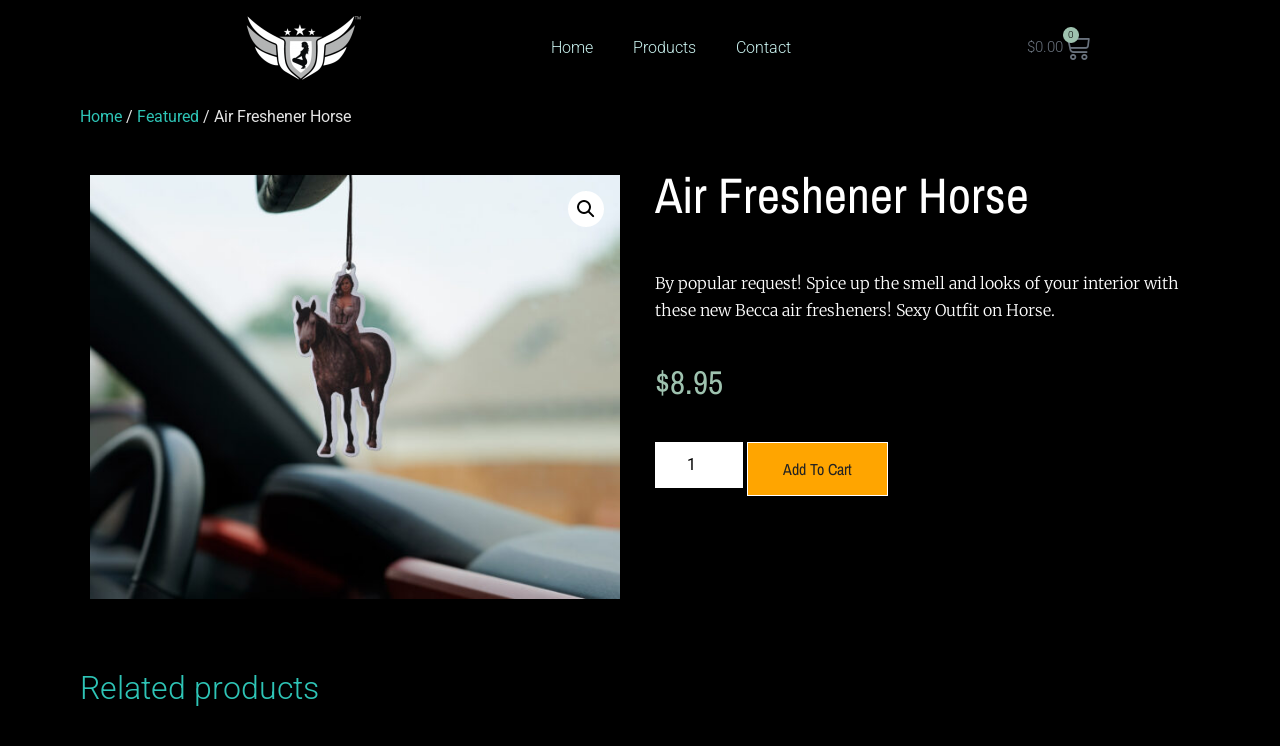

--- FILE ---
content_type: text/html
request_url: https://becca66.com/product/air-freshener-horse/
body_size: 14597
content:
<!doctype html>
<html lang="en-US">
<head>
<meta charset="UTF-8">
<meta name="viewport" content="width=device-width, initial-scale=1">
<link rel="profile" href="https://gmpg.org/xfn/11">
<title>Air Freshener Horse &#8211; Becca66</title>
<meta name='robots' content='max-image-preview:large' />
<style>img:is([sizes="auto" i], [sizes^="auto," i]) { contain-intrinsic-size: 3000px 1500px }</style>
<link rel="alternate" type="application/rss+xml" title="Becca66 &raquo; Feed" href="https://becca66.com/feed/" />
<link rel="alternate" type="application/rss+xml" title="Becca66 &raquo; Comments Feed" href="https://becca66.com/comments/feed/" />
<script>
window._wpemojiSettings = {"baseUrl":"https:\/\/s.w.org\/images\/core\/emoji\/15.0.3\/72x72\/","ext":".png","svgUrl":"https:\/\/s.w.org\/images\/core\/emoji\/15.0.3\/svg\/","svgExt":".svg","source":{"concatemoji":"https:\/\/becca66.com\/wp-includes\/js\/wp-emoji-release.min.js?ver=6.7.4"}};
/*! This file is auto-generated */
!function(i,n){var o,s,e;function c(e){try{var t={supportTests:e,timestamp:(new Date).valueOf()};sessionStorage.setItem(o,JSON.stringify(t))}catch(e){}}function p(e,t,n){e.clearRect(0,0,e.canvas.width,e.canvas.height),e.fillText(t,0,0);var t=new Uint32Array(e.getImageData(0,0,e.canvas.width,e.canvas.height).data),r=(e.clearRect(0,0,e.canvas.width,e.canvas.height),e.fillText(n,0,0),new Uint32Array(e.getImageData(0,0,e.canvas.width,e.canvas.height).data));return t.every(function(e,t){return e===r[t]})}function u(e,t,n){switch(t){case"flag":return n(e,"\ud83c\udff3\ufe0f\u200d\u26a7\ufe0f","\ud83c\udff3\ufe0f\u200b\u26a7\ufe0f")?!1:!n(e,"\ud83c\uddfa\ud83c\uddf3","\ud83c\uddfa\u200b\ud83c\uddf3")&&!n(e,"\ud83c\udff4\udb40\udc67\udb40\udc62\udb40\udc65\udb40\udc6e\udb40\udc67\udb40\udc7f","\ud83c\udff4\u200b\udb40\udc67\u200b\udb40\udc62\u200b\udb40\udc65\u200b\udb40\udc6e\u200b\udb40\udc67\u200b\udb40\udc7f");case"emoji":return!n(e,"\ud83d\udc26\u200d\u2b1b","\ud83d\udc26\u200b\u2b1b")}return!1}function f(e,t,n){var r="undefined"!=typeof WorkerGlobalScope&&self instanceof WorkerGlobalScope?new OffscreenCanvas(300,150):i.createElement("canvas"),a=r.getContext("2d",{willReadFrequently:!0}),o=(a.textBaseline="top",a.font="600 32px Arial",{});return e.forEach(function(e){o[e]=t(a,e,n)}),o}function t(e){var t=i.createElement("script");t.src=e,t.defer=!0,i.head.appendChild(t)}"undefined"!=typeof Promise&&(o="wpEmojiSettingsSupports",s=["flag","emoji"],n.supports={everything:!0,everythingExceptFlag:!0},e=new Promise(function(e){i.addEventListener("DOMContentLoaded",e,{once:!0})}),new Promise(function(t){var n=function(){try{var e=JSON.parse(sessionStorage.getItem(o));if("object"==typeof e&&"number"==typeof e.timestamp&&(new Date).valueOf()<e.timestamp+604800&&"object"==typeof e.supportTests)return e.supportTests}catch(e){}return null}();if(!n){if("undefined"!=typeof Worker&&"undefined"!=typeof OffscreenCanvas&&"undefined"!=typeof URL&&URL.createObjectURL&&"undefined"!=typeof Blob)try{var e="postMessage("+f.toString()+"("+[JSON.stringify(s),u.toString(),p.toString()].join(",")+"));",r=new Blob([e],{type:"text/javascript"}),a=new Worker(URL.createObjectURL(r),{name:"wpTestEmojiSupports"});return void(a.onmessage=function(e){c(n=e.data),a.terminate(),t(n)})}catch(e){}c(n=f(s,u,p))}t(n)}).then(function(e){for(var t in e)n.supports[t]=e[t],n.supports.everything=n.supports.everything&&n.supports[t],"flag"!==t&&(n.supports.everythingExceptFlag=n.supports.everythingExceptFlag&&n.supports[t]);n.supports.everythingExceptFlag=n.supports.everythingExceptFlag&&!n.supports.flag,n.DOMReady=!1,n.readyCallback=function(){n.DOMReady=!0}}).then(function(){return e}).then(function(){var e;n.supports.everything||(n.readyCallback(),(e=n.source||{}).concatemoji?t(e.concatemoji):e.wpemoji&&e.twemoji&&(t(e.twemoji),t(e.wpemoji)))}))}((window,document),window._wpemojiSettings);
</script>
<style id='wp-emoji-styles-inline-css'>
img.wp-smiley, img.emoji {
display: inline !important;
border: none !important;
box-shadow: none !important;
height: 1em !important;
width: 1em !important;
margin: 0 0.07em !important;
vertical-align: -0.1em !important;
background: none !important;
padding: 0 !important;
}
</style>
<!-- <link rel='stylesheet' id='wp-block-library-css' href='https://becca66.com/wp-includes/css/dist/block-library/style.min.css?ver=6.7.4' media='all' /> -->
<link rel="stylesheet" type="text/css" href="//becca66.com/wp-content/cache/wpfc-minified/4rt1lpb/6aeq9.css" media="all"/>
<style id='global-styles-inline-css'>
:root{--wp--preset--aspect-ratio--square: 1;--wp--preset--aspect-ratio--4-3: 4/3;--wp--preset--aspect-ratio--3-4: 3/4;--wp--preset--aspect-ratio--3-2: 3/2;--wp--preset--aspect-ratio--2-3: 2/3;--wp--preset--aspect-ratio--16-9: 16/9;--wp--preset--aspect-ratio--9-16: 9/16;--wp--preset--color--black: #000000;--wp--preset--color--cyan-bluish-gray: #abb8c3;--wp--preset--color--white: #ffffff;--wp--preset--color--pale-pink: #f78da7;--wp--preset--color--vivid-red: #cf2e2e;--wp--preset--color--luminous-vivid-orange: #ff6900;--wp--preset--color--luminous-vivid-amber: #fcb900;--wp--preset--color--light-green-cyan: #7bdcb5;--wp--preset--color--vivid-green-cyan: #00d084;--wp--preset--color--pale-cyan-blue: #8ed1fc;--wp--preset--color--vivid-cyan-blue: #0693e3;--wp--preset--color--vivid-purple: #9b51e0;--wp--preset--gradient--vivid-cyan-blue-to-vivid-purple: linear-gradient(135deg,rgba(6,147,227,1) 0%,rgb(155,81,224) 100%);--wp--preset--gradient--light-green-cyan-to-vivid-green-cyan: linear-gradient(135deg,rgb(122,220,180) 0%,rgb(0,208,130) 100%);--wp--preset--gradient--luminous-vivid-amber-to-luminous-vivid-orange: linear-gradient(135deg,rgba(252,185,0,1) 0%,rgba(255,105,0,1) 100%);--wp--preset--gradient--luminous-vivid-orange-to-vivid-red: linear-gradient(135deg,rgba(255,105,0,1) 0%,rgb(207,46,46) 100%);--wp--preset--gradient--very-light-gray-to-cyan-bluish-gray: linear-gradient(135deg,rgb(238,238,238) 0%,rgb(169,184,195) 100%);--wp--preset--gradient--cool-to-warm-spectrum: linear-gradient(135deg,rgb(74,234,220) 0%,rgb(151,120,209) 20%,rgb(207,42,186) 40%,rgb(238,44,130) 60%,rgb(251,105,98) 80%,rgb(254,248,76) 100%);--wp--preset--gradient--blush-light-purple: linear-gradient(135deg,rgb(255,206,236) 0%,rgb(152,150,240) 100%);--wp--preset--gradient--blush-bordeaux: linear-gradient(135deg,rgb(254,205,165) 0%,rgb(254,45,45) 50%,rgb(107,0,62) 100%);--wp--preset--gradient--luminous-dusk: linear-gradient(135deg,rgb(255,203,112) 0%,rgb(199,81,192) 50%,rgb(65,88,208) 100%);--wp--preset--gradient--pale-ocean: linear-gradient(135deg,rgb(255,245,203) 0%,rgb(182,227,212) 50%,rgb(51,167,181) 100%);--wp--preset--gradient--electric-grass: linear-gradient(135deg,rgb(202,248,128) 0%,rgb(113,206,126) 100%);--wp--preset--gradient--midnight: linear-gradient(135deg,rgb(2,3,129) 0%,rgb(40,116,252) 100%);--wp--preset--font-size--small: 13px;--wp--preset--font-size--medium: 20px;--wp--preset--font-size--large: 36px;--wp--preset--font-size--x-large: 42px;--wp--preset--spacing--20: 0.44rem;--wp--preset--spacing--30: 0.67rem;--wp--preset--spacing--40: 1rem;--wp--preset--spacing--50: 1.5rem;--wp--preset--spacing--60: 2.25rem;--wp--preset--spacing--70: 3.38rem;--wp--preset--spacing--80: 5.06rem;--wp--preset--shadow--natural: 6px 6px 9px rgba(0, 0, 0, 0.2);--wp--preset--shadow--deep: 12px 12px 50px rgba(0, 0, 0, 0.4);--wp--preset--shadow--sharp: 6px 6px 0px rgba(0, 0, 0, 0.2);--wp--preset--shadow--outlined: 6px 6px 0px -3px rgba(255, 255, 255, 1), 6px 6px rgba(0, 0, 0, 1);--wp--preset--shadow--crisp: 6px 6px 0px rgba(0, 0, 0, 1);}:root { --wp--style--global--content-size: 800px;--wp--style--global--wide-size: 1200px; }:where(body) { margin: 0; }.wp-site-blocks > .alignleft { float: left; margin-right: 2em; }.wp-site-blocks > .alignright { float: right; margin-left: 2em; }.wp-site-blocks > .aligncenter { justify-content: center; margin-left: auto; margin-right: auto; }:where(.wp-site-blocks) > * { margin-block-start: 24px; margin-block-end: 0; }:where(.wp-site-blocks) > :first-child { margin-block-start: 0; }:where(.wp-site-blocks) > :last-child { margin-block-end: 0; }:root { --wp--style--block-gap: 24px; }:root :where(.is-layout-flow) > :first-child{margin-block-start: 0;}:root :where(.is-layout-flow) > :last-child{margin-block-end: 0;}:root :where(.is-layout-flow) > *{margin-block-start: 24px;margin-block-end: 0;}:root :where(.is-layout-constrained) > :first-child{margin-block-start: 0;}:root :where(.is-layout-constrained) > :last-child{margin-block-end: 0;}:root :where(.is-layout-constrained) > *{margin-block-start: 24px;margin-block-end: 0;}:root :where(.is-layout-flex){gap: 24px;}:root :where(.is-layout-grid){gap: 24px;}.is-layout-flow > .alignleft{float: left;margin-inline-start: 0;margin-inline-end: 2em;}.is-layout-flow > .alignright{float: right;margin-inline-start: 2em;margin-inline-end: 0;}.is-layout-flow > .aligncenter{margin-left: auto !important;margin-right: auto !important;}.is-layout-constrained > .alignleft{float: left;margin-inline-start: 0;margin-inline-end: 2em;}.is-layout-constrained > .alignright{float: right;margin-inline-start: 2em;margin-inline-end: 0;}.is-layout-constrained > .aligncenter{margin-left: auto !important;margin-right: auto !important;}.is-layout-constrained > :where(:not(.alignleft):not(.alignright):not(.alignfull)){max-width: var(--wp--style--global--content-size);margin-left: auto !important;margin-right: auto !important;}.is-layout-constrained > .alignwide{max-width: var(--wp--style--global--wide-size);}body .is-layout-flex{display: flex;}.is-layout-flex{flex-wrap: wrap;align-items: center;}.is-layout-flex > :is(*, div){margin: 0;}body .is-layout-grid{display: grid;}.is-layout-grid > :is(*, div){margin: 0;}body{padding-top: 0px;padding-right: 0px;padding-bottom: 0px;padding-left: 0px;}a:where(:not(.wp-element-button)){text-decoration: underline;}:root :where(.wp-element-button, .wp-block-button__link){background-color: #32373c;border-width: 0;color: #fff;font-family: inherit;font-size: inherit;line-height: inherit;padding: calc(0.667em + 2px) calc(1.333em + 2px);text-decoration: none;}.has-black-color{color: var(--wp--preset--color--black) !important;}.has-cyan-bluish-gray-color{color: var(--wp--preset--color--cyan-bluish-gray) !important;}.has-white-color{color: var(--wp--preset--color--white) !important;}.has-pale-pink-color{color: var(--wp--preset--color--pale-pink) !important;}.has-vivid-red-color{color: var(--wp--preset--color--vivid-red) !important;}.has-luminous-vivid-orange-color{color: var(--wp--preset--color--luminous-vivid-orange) !important;}.has-luminous-vivid-amber-color{color: var(--wp--preset--color--luminous-vivid-amber) !important;}.has-light-green-cyan-color{color: var(--wp--preset--color--light-green-cyan) !important;}.has-vivid-green-cyan-color{color: var(--wp--preset--color--vivid-green-cyan) !important;}.has-pale-cyan-blue-color{color: var(--wp--preset--color--pale-cyan-blue) !important;}.has-vivid-cyan-blue-color{color: var(--wp--preset--color--vivid-cyan-blue) !important;}.has-vivid-purple-color{color: var(--wp--preset--color--vivid-purple) !important;}.has-black-background-color{background-color: var(--wp--preset--color--black) !important;}.has-cyan-bluish-gray-background-color{background-color: var(--wp--preset--color--cyan-bluish-gray) !important;}.has-white-background-color{background-color: var(--wp--preset--color--white) !important;}.has-pale-pink-background-color{background-color: var(--wp--preset--color--pale-pink) !important;}.has-vivid-red-background-color{background-color: var(--wp--preset--color--vivid-red) !important;}.has-luminous-vivid-orange-background-color{background-color: var(--wp--preset--color--luminous-vivid-orange) !important;}.has-luminous-vivid-amber-background-color{background-color: var(--wp--preset--color--luminous-vivid-amber) !important;}.has-light-green-cyan-background-color{background-color: var(--wp--preset--color--light-green-cyan) !important;}.has-vivid-green-cyan-background-color{background-color: var(--wp--preset--color--vivid-green-cyan) !important;}.has-pale-cyan-blue-background-color{background-color: var(--wp--preset--color--pale-cyan-blue) !important;}.has-vivid-cyan-blue-background-color{background-color: var(--wp--preset--color--vivid-cyan-blue) !important;}.has-vivid-purple-background-color{background-color: var(--wp--preset--color--vivid-purple) !important;}.has-black-border-color{border-color: var(--wp--preset--color--black) !important;}.has-cyan-bluish-gray-border-color{border-color: var(--wp--preset--color--cyan-bluish-gray) !important;}.has-white-border-color{border-color: var(--wp--preset--color--white) !important;}.has-pale-pink-border-color{border-color: var(--wp--preset--color--pale-pink) !important;}.has-vivid-red-border-color{border-color: var(--wp--preset--color--vivid-red) !important;}.has-luminous-vivid-orange-border-color{border-color: var(--wp--preset--color--luminous-vivid-orange) !important;}.has-luminous-vivid-amber-border-color{border-color: var(--wp--preset--color--luminous-vivid-amber) !important;}.has-light-green-cyan-border-color{border-color: var(--wp--preset--color--light-green-cyan) !important;}.has-vivid-green-cyan-border-color{border-color: var(--wp--preset--color--vivid-green-cyan) !important;}.has-pale-cyan-blue-border-color{border-color: var(--wp--preset--color--pale-cyan-blue) !important;}.has-vivid-cyan-blue-border-color{border-color: var(--wp--preset--color--vivid-cyan-blue) !important;}.has-vivid-purple-border-color{border-color: var(--wp--preset--color--vivid-purple) !important;}.has-vivid-cyan-blue-to-vivid-purple-gradient-background{background: var(--wp--preset--gradient--vivid-cyan-blue-to-vivid-purple) !important;}.has-light-green-cyan-to-vivid-green-cyan-gradient-background{background: var(--wp--preset--gradient--light-green-cyan-to-vivid-green-cyan) !important;}.has-luminous-vivid-amber-to-luminous-vivid-orange-gradient-background{background: var(--wp--preset--gradient--luminous-vivid-amber-to-luminous-vivid-orange) !important;}.has-luminous-vivid-orange-to-vivid-red-gradient-background{background: var(--wp--preset--gradient--luminous-vivid-orange-to-vivid-red) !important;}.has-very-light-gray-to-cyan-bluish-gray-gradient-background{background: var(--wp--preset--gradient--very-light-gray-to-cyan-bluish-gray) !important;}.has-cool-to-warm-spectrum-gradient-background{background: var(--wp--preset--gradient--cool-to-warm-spectrum) !important;}.has-blush-light-purple-gradient-background{background: var(--wp--preset--gradient--blush-light-purple) !important;}.has-blush-bordeaux-gradient-background{background: var(--wp--preset--gradient--blush-bordeaux) !important;}.has-luminous-dusk-gradient-background{background: var(--wp--preset--gradient--luminous-dusk) !important;}.has-pale-ocean-gradient-background{background: var(--wp--preset--gradient--pale-ocean) !important;}.has-electric-grass-gradient-background{background: var(--wp--preset--gradient--electric-grass) !important;}.has-midnight-gradient-background{background: var(--wp--preset--gradient--midnight) !important;}.has-small-font-size{font-size: var(--wp--preset--font-size--small) !important;}.has-medium-font-size{font-size: var(--wp--preset--font-size--medium) !important;}.has-large-font-size{font-size: var(--wp--preset--font-size--large) !important;}.has-x-large-font-size{font-size: var(--wp--preset--font-size--x-large) !important;}
:root :where(.wp-block-pullquote){font-size: 1.5em;line-height: 1.6;}
</style>
<!-- <link rel='stylesheet' id='wapf-frontend-css-css' href='https://becca66.com/wp-content/plugins/advanced-product-fields-for-woocommerce/assets/css/frontend.min.css?ver=1.6.18' media='all' /> -->
<!-- <link rel='stylesheet' id='wdgk_front_style-css' href='https://becca66.com/wp-content/plugins/woo-donations/assets/css/wdgk_front_style.css?ver=3.9' media='all' /> -->
<!-- <link rel='stylesheet' id='photoswipe-css' href='https://becca66.com/wp-content/plugins/woocommerce/assets/css/photoswipe/photoswipe.min.css?ver=10.1.2' media='all' /> -->
<!-- <link rel='stylesheet' id='photoswipe-default-skin-css' href='https://becca66.com/wp-content/plugins/woocommerce/assets/css/photoswipe/default-skin/default-skin.min.css?ver=10.1.2' media='all' /> -->
<!-- <link rel='stylesheet' id='woocommerce-layout-css' href='https://becca66.com/wp-content/plugins/woocommerce/assets/css/woocommerce-layout.css?ver=10.1.2' media='all' /> -->
<link rel="stylesheet" type="text/css" href="//becca66.com/wp-content/cache/wpfc-minified/7w2oup92/6aezr.css" media="all"/>
<!-- <link rel='stylesheet' id='woocommerce-smallscreen-css' href='https://becca66.com/wp-content/plugins/woocommerce/assets/css/woocommerce-smallscreen.css?ver=10.1.2' media='only screen and (max-width: 768px)' /> -->
<link rel="stylesheet" type="text/css" href="//becca66.com/wp-content/cache/wpfc-minified/e6gf5f5/6aeq9.css" media="only screen and (max-width: 768px)"/>
<!-- <link rel='stylesheet' id='woocommerce-general-css' href='https://becca66.com/wp-content/plugins/woocommerce/assets/css/woocommerce.css?ver=10.1.2' media='all' /> -->
<link rel="stylesheet" type="text/css" href="//becca66.com/wp-content/cache/wpfc-minified/euloqvpd/6aeq9.css" media="all"/>
<style id='woocommerce-inline-inline-css'>
.woocommerce form .form-row .required { visibility: visible; }
</style>
<!-- <link rel='stylesheet' id='brands-styles-css' href='https://becca66.com/wp-content/plugins/woocommerce/assets/css/brands.css?ver=10.1.2' media='all' /> -->
<!-- <link rel='stylesheet' id='hello-elementor-css' href='https://becca66.com/wp-content/themes/hello-elementor/style.min.css?ver=3.3.0' media='all' /> -->
<!-- <link rel='stylesheet' id='hello-elementor-theme-style-css' href='https://becca66.com/wp-content/themes/hello-elementor/theme.min.css?ver=3.3.0' media='all' /> -->
<!-- <link rel='stylesheet' id='hello-elementor-header-footer-css' href='https://becca66.com/wp-content/themes/hello-elementor/header-footer.min.css?ver=3.3.0' media='all' /> -->
<!-- <link rel='stylesheet' id='elementor-frontend-css' href='https://becca66.com/wp-content/plugins/elementor/assets/css/frontend.min.css?ver=3.31.4' media='all' /> -->
<!-- <link rel='stylesheet' id='widget-image-css' href='https://becca66.com/wp-content/plugins/elementor/assets/css/widget-image.min.css?ver=3.31.4' media='all' /> -->
<!-- <link rel='stylesheet' id='widget-nav-menu-css' href='https://becca66.com/wp-content/plugins/elementor-pro/assets/css/widget-nav-menu.min.css?ver=3.31.3' media='all' /> -->
<!-- <link rel='stylesheet' id='widget-woocommerce-menu-cart-css' href='https://becca66.com/wp-content/plugins/elementor-pro/assets/css/widget-woocommerce-menu-cart.min.css?ver=3.31.3' media='all' /> -->
<!-- <link rel='stylesheet' id='e-sticky-css' href='https://becca66.com/wp-content/plugins/elementor-pro/assets/css/modules/sticky.min.css?ver=3.31.3' media='all' /> -->
<!-- <link rel='stylesheet' id='e-motion-fx-css' href='https://becca66.com/wp-content/plugins/elementor-pro/assets/css/modules/motion-fx.min.css?ver=3.31.3' media='all' /> -->
<!-- <link rel='stylesheet' id='widget-heading-css' href='https://becca66.com/wp-content/plugins/elementor/assets/css/widget-heading.min.css?ver=3.31.4' media='all' /> -->
<!-- <link rel='stylesheet' id='widget-icon-list-css' href='https://becca66.com/wp-content/plugins/elementor/assets/css/widget-icon-list.min.css?ver=3.31.4' media='all' /> -->
<!-- <link rel='stylesheet' id='e-animation-pulse-grow-css' href='https://becca66.com/wp-content/plugins/elementor/assets/lib/animations/styles/e-animation-pulse-grow.min.css?ver=3.31.4' media='all' /> -->
<!-- <link rel='stylesheet' id='widget-social-icons-css' href='https://becca66.com/wp-content/plugins/elementor/assets/css/widget-social-icons.min.css?ver=3.31.4' media='all' /> -->
<!-- <link rel='stylesheet' id='e-apple-webkit-css' href='https://becca66.com/wp-content/plugins/elementor/assets/css/conditionals/apple-webkit.min.css?ver=3.31.4' media='all' /> -->
<!-- <link rel='stylesheet' id='swiper-css' href='https://becca66.com/wp-content/plugins/elementor/assets/lib/swiper/v8/css/swiper.min.css?ver=8.4.5' media='all' /> -->
<!-- <link rel='stylesheet' id='e-swiper-css' href='https://becca66.com/wp-content/plugins/elementor/assets/css/conditionals/e-swiper.min.css?ver=3.31.4' media='all' /> -->
<!-- <link rel='stylesheet' id='widget-woocommerce-product-images-css' href='https://becca66.com/wp-content/plugins/elementor-pro/assets/css/widget-woocommerce-product-images.min.css?ver=3.31.3' media='all' /> -->
<!-- <link rel='stylesheet' id='widget-woocommerce-product-price-css' href='https://becca66.com/wp-content/plugins/elementor-pro/assets/css/widget-woocommerce-product-price.min.css?ver=3.31.3' media='all' /> -->
<!-- <link rel='stylesheet' id='widget-woocommerce-product-add-to-cart-css' href='https://becca66.com/wp-content/plugins/elementor-pro/assets/css/widget-woocommerce-product-add-to-cart.min.css?ver=3.31.3' media='all' /> -->
<!-- <link rel='stylesheet' id='widget-woocommerce-product-rating-css' href='https://becca66.com/wp-content/plugins/elementor-pro/assets/css/widget-woocommerce-product-rating.min.css?ver=3.31.3' media='all' /> -->
<!-- <link rel='stylesheet' id='widget-woocommerce-product-data-tabs-css' href='https://becca66.com/wp-content/plugins/elementor-pro/assets/css/widget-woocommerce-product-data-tabs.min.css?ver=3.31.3' media='all' /> -->
<!-- <link rel='stylesheet' id='widget-woocommerce-products-css' href='https://becca66.com/wp-content/plugins/elementor-pro/assets/css/widget-woocommerce-products.min.css?ver=3.31.3' media='all' /> -->
<!-- <link rel='stylesheet' id='elementor-icons-css' href='https://becca66.com/wp-content/plugins/elementor/assets/lib/eicons/css/elementor-icons.min.css?ver=5.43.0' media='all' /> -->
<link rel="stylesheet" type="text/css" href="//becca66.com/wp-content/cache/wpfc-minified/1qymatbi/6aezr.css" media="all"/>
<link rel='stylesheet' id='elementor-post-1477-css' href='https://becca66.com/wp-content/uploads/elementor/css/post-1477.css?ver=1764949181' media='all' />
<link rel='stylesheet' id='elementor-post-1462-css' href='https://becca66.com/wp-content/uploads/elementor/css/post-1462.css?ver=1764949181' media='all' />
<link rel='stylesheet' id='elementor-post-1465-css' href='https://becca66.com/wp-content/uploads/elementor/css/post-1465.css?ver=1764949181' media='all' />
<link rel='stylesheet' id='elementor-post-1469-css' href='https://becca66.com/wp-content/uploads/elementor/css/post-1469.css?ver=1764996978' media='all' />
<!-- <link rel='stylesheet' id='flexible-shipping-free-shipping-css' href='https://becca66.com/wp-content/plugins/flexible-shipping/assets/dist/css/free-shipping.css?ver=6.4.0.2' media='all' /> -->
<!-- <link rel='stylesheet' id='newsletter-css' href='https://becca66.com/wp-content/plugins/newsletter/style.css?ver=9.0.9' media='all' /> -->
<!-- <link rel='stylesheet' id='elementor-gf-local-roboto-css' href='https://becca66.com/wp-content/uploads/elementor/google-fonts/css/roboto.css?ver=1742835367' media='all' /> -->
<!-- <link rel='stylesheet' id='elementor-gf-local-robotoslab-css' href='https://becca66.com/wp-content/uploads/elementor/google-fonts/css/robotoslab.css?ver=1742835374' media='all' /> -->
<!-- <link rel='stylesheet' id='elementor-gf-local-archivonarrow-css' href='https://becca66.com/wp-content/uploads/elementor/google-fonts/css/archivonarrow.css?ver=1742835484' media='all' /> -->
<!-- <link rel='stylesheet' id='elementor-gf-local-merriweather-css' href='https://becca66.com/wp-content/uploads/elementor/google-fonts/css/merriweather.css?ver=1742835492' media='all' /> -->
<!-- <link rel='stylesheet' id='elementor-icons-shared-0-css' href='https://becca66.com/wp-content/plugins/elementor/assets/lib/font-awesome/css/fontawesome.min.css?ver=5.15.3' media='all' /> -->
<!-- <link rel='stylesheet' id='elementor-icons-fa-solid-css' href='https://becca66.com/wp-content/plugins/elementor/assets/lib/font-awesome/css/solid.min.css?ver=5.15.3' media='all' /> -->
<!-- <link rel='stylesheet' id='elementor-icons-fa-brands-css' href='https://becca66.com/wp-content/plugins/elementor/assets/lib/font-awesome/css/brands.min.css?ver=5.15.3' media='all' /> -->
<link rel="stylesheet" type="text/css" href="//becca66.com/wp-content/cache/wpfc-minified/zfsvzn9/6aezr.css" media="all"/>
<script src="https://becca66.com/wp-includes/js/jquery/jquery.min.js?ver=3.7.1" id="jquery-core-js"></script>
<script src="https://becca66.com/wp-includes/js/jquery/jquery-migrate.min.js?ver=3.4.1" id="jquery-migrate-js"></script>
<script id="wdgk_donation_script-js-extra">
var wdgk_obj = {"ajaxurl":"https:\/\/becca66.com\/wp-admin\/admin-ajax.php","options":{"decimal_sep":".","thousand_sep":","}};
</script>
<script src="https://becca66.com/wp-content/plugins/woo-donations/assets/js/wdgk_front_script.js?ver=3.9" id="wdgk_donation_script-js"></script>
<script src="https://becca66.com/wp-content/plugins/woocommerce/assets/js/jquery-blockui/jquery.blockUI.min.js?ver=2.7.0-wc.10.1.2" id="jquery-blockui-js" defer data-wp-strategy="defer"></script>
<script id="wc-add-to-cart-js-extra">
var wc_add_to_cart_params = {"ajax_url":"\/wp-admin\/admin-ajax.php","wc_ajax_url":"\/?wc-ajax=%%endpoint%%","i18n_view_cart":"View cart","cart_url":"https:\/\/becca66.com\/shopping-cart\/","is_cart":"","cart_redirect_after_add":"yes"};
</script>
<script src="https://becca66.com/wp-content/plugins/woocommerce/assets/js/frontend/add-to-cart.min.js?ver=10.1.2" id="wc-add-to-cart-js" defer data-wp-strategy="defer"></script>
<script src="https://becca66.com/wp-content/plugins/woocommerce/assets/js/zoom/jquery.zoom.min.js?ver=1.7.21-wc.10.1.2" id="zoom-js" defer data-wp-strategy="defer"></script>
<script src="https://becca66.com/wp-content/plugins/woocommerce/assets/js/flexslider/jquery.flexslider.min.js?ver=2.7.2-wc.10.1.2" id="flexslider-js" defer data-wp-strategy="defer"></script>
<script src="https://becca66.com/wp-content/plugins/woocommerce/assets/js/photoswipe/photoswipe.min.js?ver=4.1.1-wc.10.1.2" id="photoswipe-js" defer data-wp-strategy="defer"></script>
<script src="https://becca66.com/wp-content/plugins/woocommerce/assets/js/photoswipe/photoswipe-ui-default.min.js?ver=4.1.1-wc.10.1.2" id="photoswipe-ui-default-js" defer data-wp-strategy="defer"></script>
<script id="wc-single-product-js-extra">
var wc_single_product_params = {"i18n_required_rating_text":"Please select a rating","i18n_rating_options":["1 of 5 stars","2 of 5 stars","3 of 5 stars","4 of 5 stars","5 of 5 stars"],"i18n_product_gallery_trigger_text":"View full-screen image gallery","review_rating_required":"yes","flexslider":{"rtl":false,"animation":"slide","smoothHeight":true,"directionNav":false,"controlNav":"thumbnails","slideshow":false,"animationSpeed":500,"animationLoop":false,"allowOneSlide":false},"zoom_enabled":"1","zoom_options":[],"photoswipe_enabled":"1","photoswipe_options":{"shareEl":false,"closeOnScroll":false,"history":false,"hideAnimationDuration":0,"showAnimationDuration":0},"flexslider_enabled":"1"};
</script>
<script src="https://becca66.com/wp-content/plugins/woocommerce/assets/js/frontend/single-product.min.js?ver=10.1.2" id="wc-single-product-js" defer data-wp-strategy="defer"></script>
<script src="https://becca66.com/wp-content/plugins/woocommerce/assets/js/js-cookie/js.cookie.min.js?ver=2.1.4-wc.10.1.2" id="js-cookie-js" defer data-wp-strategy="defer"></script>
<script id="woocommerce-js-extra">
var woocommerce_params = {"ajax_url":"\/wp-admin\/admin-ajax.php","wc_ajax_url":"\/?wc-ajax=%%endpoint%%","i18n_password_show":"Show password","i18n_password_hide":"Hide password"};
</script>
<script src="https://becca66.com/wp-content/plugins/woocommerce/assets/js/frontend/woocommerce.min.js?ver=10.1.2" id="woocommerce-js" defer data-wp-strategy="defer"></script>
<link rel="https://api.w.org/" href="https://becca66.com/wp-json/" /><link rel="alternate" title="JSON" type="application/json" href="https://becca66.com/wp-json/wp/v2/product/4326" /><link rel="EditURI" type="application/rsd+xml" title="RSD" href="https://becca66.com/xmlrpc.php?rsd" />
<meta name="generator" content="WordPress 6.7.4" />
<meta name="generator" content="WooCommerce 10.1.2" />
<link rel="canonical" href="https://becca66.com/product/air-freshener-horse/" />
<link rel='shortlink' href='https://becca66.com/?p=4326' />
<link rel="alternate" title="oEmbed (JSON)" type="application/json+oembed" href="https://becca66.com/wp-json/oembed/1.0/embed?url=https%3A%2F%2Fbecca66.com%2Fproduct%2Fair-freshener-horse%2F" />
<link rel="alternate" title="oEmbed (XML)" type="text/xml+oembed" href="https://becca66.com/wp-json/oembed/1.0/embed?url=https%3A%2F%2Fbecca66.com%2Fproduct%2Fair-freshener-horse%2F&#038;format=xml" />
<style>
.wdgk_donation_content a.button.wdgk_add_donation { background-color: #81d742 !important; } .wdgk_donation_content a.button.wdgk_add_donation { color: #FFFFFF !important; }	</style>
<meta name="description" content="By popular request! Spice up the smell and looks of your interior with these new Becca air fresheners! Sexy Outfit on Horse.">
<noscript><style>.woocommerce-product-gallery{ opacity: 1 !important; }</style></noscript>
<meta name="generator" content="Elementor 3.31.4; features: additional_custom_breakpoints, e_element_cache; settings: css_print_method-external, google_font-enabled, font_display-auto">
<!-- Google tag (gtag.js) -->
<script async src="https://www.googletagmanager.com/gtag/js?id=G-HXKEKQZY6N"></script>
<script>
window.dataLayer = window.dataLayer || [];
function gtag(){dataLayer.push(arguments);}
gtag('js', new Date());
gtag('config', 'G-HXKEKQZY6N');
</script>
<style>
.e-con.e-parent:nth-of-type(n+4):not(.e-lazyloaded):not(.e-no-lazyload),
.e-con.e-parent:nth-of-type(n+4):not(.e-lazyloaded):not(.e-no-lazyload) * {
background-image: none !important;
}
@media screen and (max-height: 1024px) {
.e-con.e-parent:nth-of-type(n+3):not(.e-lazyloaded):not(.e-no-lazyload),
.e-con.e-parent:nth-of-type(n+3):not(.e-lazyloaded):not(.e-no-lazyload) * {
background-image: none !important;
}
}
@media screen and (max-height: 640px) {
.e-con.e-parent:nth-of-type(n+2):not(.e-lazyloaded):not(.e-no-lazyload),
.e-con.e-parent:nth-of-type(n+2):not(.e-lazyloaded):not(.e-no-lazyload) * {
background-image: none !important;
}
}
</style>
<link rel="icon" href="https://becca66.com/wp-content/uploads/2020/01/cropped-becca66-light-32x32.png" sizes="32x32" />
<link rel="icon" href="https://becca66.com/wp-content/uploads/2020/01/cropped-becca66-light-192x192.png" sizes="192x192" />
<link rel="apple-touch-icon" href="https://becca66.com/wp-content/uploads/2020/01/cropped-becca66-light-180x180.png" />
<meta name="msapplication-TileImage" content="https://becca66.com/wp-content/uploads/2020/01/cropped-becca66-light-270x270.png" />
<style id="wp-custom-css">
body { background-color: #000; }
.woocommerce-cart table th, table td {
background-color: #000;
}
/* Optional Additions */
.woocommerce-cart .woocommerce .cart .actions .coupon input[type="text"] {
background: transparent;
border: 1px solid #dddddd;
}
.woocommerce-cart input.input-text.qty.text {
background: transparent;
border: 1px solid #dddddd;
}
th, tr, td
{background-color:#ebebeb !important; color:#222}
a {color:#00cfb9}
/*** ALL WOO BUTTONS ***/
.woocommerce button.button.alt, 
.woocommerce-page button.button.alt,
.woocommerce a.button, 
.woocommerce-page a.button,
.woocommerce button.button,
.woocommerce-page button.button {
text-transform: capitalize !important;
background: #ffa500 !important;
color: #222 !important;
} 
.woocommerce button.button.alt:hover, 
.woocommerce-page button.button.alt:hover,
.woocommerce a.button.alt:hover, 
.woocommerce-page a.button.alt:hover,
.woocommerce a.button:hover, 
.woocommerce-page a.button:hover,
.woocommerce button.button:hover,
.woocommerce-page button.button:hover {
background: #00adad !important;
color: #fff !important;
}
.woocommerce-privacy-policy-text {color:#222}
td.product-name a {
color: #222 !important; font-weight:bold
}
ul.tabs.wc-tabs {
display: none !important;
}
/*** Product Page Customization ***/
.woocommerce div.product form.cart .variations label {
color: #face2f;
}
ol.flex-control-nav.flex-control-thumbs {
padding-top: 10px !important;
}
#ywcnp_form_name_your_price > label {
display: none;
}
.woocommerce .quantity .qty {
width: 5.5em !important;
text-align: center;
}
li.wc_payment_method.payment_method_ccbill {
color: #000 !important;
}
.site-branding {display: none !important;} 
.footer-inner {
display: none !important;
}
.header-inner {
display: none !important;
}
.site-navigation {
display: none !important;
}
/* Style the dropdown */
.variations select {
background-color: #222; /* Dark background */
color: #fff; /* Light text */
border: 1px solid #444; /* Slightly lighter border */
padding: 8px;
font-size: 16px;
border-radius: 4px;
appearance: none; /* Removes default dropdown styling */
cursor: pointer;
width: 100%; /* Ensures it stretches properly */
}
/* Style the dropdown options */
.variations select option {
background-color: #222;
color: #fff;
}
/* Style on hover/focus */
.variations select:hover, 
.variations select:focus {
border-color: #666;
outline: none;
}
/* Reset button styling */
.variations .reset_variations {
color: #ff5555; /* Light red to stand out */
font-size: 18px;
text-decoration: none;
display: inline-block;
margin-top: 5px;
}
.variations .reset_variations:hover {
text-decoration: underline;
}
/* Style the variation price */
.woocommerce-variation-price .price {
color: #fff !important; /* White text */
font-weight: bold !important;
font-size: 20px; /* Adjust size as needed */
}
.wc_payment_method {display:none !important}
</style>
</head>
<body class="product-template-default single single-product postid-4326 wp-custom-logo wp-embed-responsive theme-hello-elementor woocommerce woocommerce-page woocommerce-no-js theme-default elementor-default elementor-template-full-width elementor-kit-1477 elementor-page-1469">
<a class="skip-link screen-reader-text" href="#content">Skip to content</a>
<header data-elementor-type="header" data-elementor-id="1462" class="elementor elementor-1462 elementor-location-header" data-elementor-post-type="elementor_library">
<section class="elementor-section elementor-top-section elementor-element elementor-element-6dba25e7 elementor-section-boxed elementor-section-height-default elementor-section-height-default" data-id="6dba25e7" data-element_type="section" data-settings="{&quot;background_background&quot;:&quot;classic&quot;,&quot;sticky&quot;:&quot;top&quot;,&quot;motion_fx_motion_fx_scrolling&quot;:&quot;yes&quot;,&quot;sticky_effects_offset&quot;:30,&quot;motion_fx_devices&quot;:[&quot;desktop&quot;,&quot;tablet&quot;,&quot;mobile&quot;],&quot;sticky_on&quot;:[&quot;desktop&quot;,&quot;tablet&quot;,&quot;mobile&quot;],&quot;sticky_offset&quot;:0,&quot;sticky_anchor_link_offset&quot;:0}">
<div class="elementor-container elementor-column-gap-default">
<div class="elementor-column elementor-col-50 elementor-top-column elementor-element elementor-element-3a751665" data-id="3a751665" data-element_type="column">
<div class="elementor-widget-wrap elementor-element-populated">
<section class="elementor-section elementor-inner-section elementor-element elementor-element-74e75db8 elementor-reverse-tablet elementor-reverse-mobile elementor-section-boxed elementor-section-height-default elementor-section-height-default" data-id="74e75db8" data-element_type="section">
<div class="elementor-container elementor-column-gap-narrow">
<div class="elementor-column elementor-col-50 elementor-inner-column elementor-element elementor-element-1c42cf33" data-id="1c42cf33" data-element_type="column">
<div class="elementor-widget-wrap elementor-element-populated">
<div class="elementor-element elementor-element-2070ea3b logo elementor-widget elementor-widget-theme-site-logo elementor-widget-image" data-id="2070ea3b" data-element_type="widget" data-widget_type="theme-site-logo.default">
<div class="elementor-widget-container">
<a href="https://becca66.com">
<img src="https://becca66.com/wp-content/uploads/elementor/thumbs/becca-logo-web-ordcxwa58ejnmak9gnj5x21ebua08jnq89ycbayakg.png" title="becca-logo-web" alt="Becca66 - Official Store" loading="lazy" />				</a>
</div>
</div>
</div>
</div>
<div class="elementor-column elementor-col-50 elementor-inner-column elementor-element elementor-element-6f5b020e" data-id="6f5b020e" data-element_type="column">
<div class="elementor-widget-wrap elementor-element-populated">
<div class="elementor-element elementor-element-38ca90c1 elementor-nav-menu--stretch elementor-nav-menu--dropdown-tablet elementor-nav-menu__text-align-aside elementor-nav-menu--toggle elementor-nav-menu--burger elementor-widget elementor-widget-nav-menu" data-id="38ca90c1" data-element_type="widget" data-settings="{&quot;full_width&quot;:&quot;stretch&quot;,&quot;layout&quot;:&quot;horizontal&quot;,&quot;submenu_icon&quot;:{&quot;value&quot;:&quot;&lt;i class=\&quot;fas fa-caret-down\&quot;&gt;&lt;\/i&gt;&quot;,&quot;library&quot;:&quot;fa-solid&quot;},&quot;toggle&quot;:&quot;burger&quot;}" data-widget_type="nav-menu.default">
<div class="elementor-widget-container">
<nav aria-label="Menu" class="elementor-nav-menu--main elementor-nav-menu__container elementor-nav-menu--layout-horizontal e--pointer-underline e--animation-fade">
<ul id="menu-1-38ca90c1" class="elementor-nav-menu"><li class="menu-item menu-item-type-custom menu-item-object-custom menu-item-36"><a href="/" class="elementor-item">Home</a></li>
<li class="menu-item menu-item-type-custom menu-item-object-custom menu-item-596"><a href="/featured-products/" class="elementor-item">Products</a></li>
<li class="menu-item menu-item-type-custom menu-item-object-custom menu-item-2817"><a href="/#becca_contact" class="elementor-item elementor-item-anchor">Contact</a></li>
</ul>			</nav>
<div class="elementor-menu-toggle" role="button" tabindex="0" aria-label="Menu Toggle" aria-expanded="false">
<i aria-hidden="true" role="presentation" class="elementor-menu-toggle__icon--open eicon-menu-bar"></i><i aria-hidden="true" role="presentation" class="elementor-menu-toggle__icon--close eicon-close"></i>		</div>
<nav class="elementor-nav-menu--dropdown elementor-nav-menu__container" aria-hidden="true">
<ul id="menu-2-38ca90c1" class="elementor-nav-menu"><li class="menu-item menu-item-type-custom menu-item-object-custom menu-item-36"><a href="/" class="elementor-item" tabindex="-1">Home</a></li>
<li class="menu-item menu-item-type-custom menu-item-object-custom menu-item-596"><a href="/featured-products/" class="elementor-item" tabindex="-1">Products</a></li>
<li class="menu-item menu-item-type-custom menu-item-object-custom menu-item-2817"><a href="/#becca_contact" class="elementor-item elementor-item-anchor" tabindex="-1">Contact</a></li>
</ul>			</nav>
</div>
</div>
</div>
</div>
</div>
</section>
</div>
</div>
<div class="elementor-column elementor-col-50 elementor-top-column elementor-element elementor-element-6883bfee" data-id="6883bfee" data-element_type="column">
<div class="elementor-widget-wrap elementor-element-populated">
<section class="elementor-section elementor-inner-section elementor-element elementor-element-3d45e8e9 elementor-section-boxed elementor-section-height-default elementor-section-height-default" data-id="3d45e8e9" data-element_type="section">
<div class="elementor-container elementor-column-gap-default">
<div class="elementor-column elementor-col-100 elementor-inner-column elementor-element elementor-element-300bd1d2" data-id="300bd1d2" data-element_type="column">
<div class="elementor-widget-wrap elementor-element-populated">
<div class="elementor-element elementor-element-10ba9d38 toggle-icon--cart-medium elementor-menu-cart--items-indicator-bubble elementor-menu-cart--show-subtotal-yes elementor-menu-cart--cart-type-side-cart elementor-menu-cart--show-remove-button-yes elementor-widget elementor-widget-woocommerce-menu-cart" data-id="10ba9d38" data-element_type="widget" data-settings="{&quot;cart_type&quot;:&quot;side-cart&quot;,&quot;open_cart&quot;:&quot;click&quot;,&quot;automatically_open_cart&quot;:&quot;no&quot;}" data-widget_type="woocommerce-menu-cart.default">
<div class="elementor-widget-container">
<div class="elementor-menu-cart__wrapper">
<div class="elementor-menu-cart__toggle_wrapper">
<div class="elementor-menu-cart__container elementor-lightbox" aria-hidden="true">
<div class="elementor-menu-cart__main" aria-hidden="true">
<div class="elementor-menu-cart__close-button">
</div>
<div class="widget_shopping_cart_content">
</div>
</div>
</div>
<div class="elementor-menu-cart__toggle elementor-button-wrapper">
<a id="elementor-menu-cart__toggle_button" href="#" class="elementor-menu-cart__toggle_button elementor-button elementor-size-sm" aria-expanded="false">
<span class="elementor-button-text"><span class="woocommerce-Price-amount amount"><bdi><span class="woocommerce-Price-currencySymbol">&#36;</span>0.00</bdi></span></span>
<span class="elementor-button-icon">
<span class="elementor-button-icon-qty" data-counter="0">0</span>
<i class="eicon-cart-medium"></i>					<span class="elementor-screen-only">Cart</span>
</span>
</a>
</div>
</div>
</div> <!-- close elementor-menu-cart__wrapper -->
</div>
</div>
</div>
</div>
</div>
</section>
</div>
</div>
</div>
</section>
</header>
<div class="woocommerce-notices-wrapper"></div>		<div data-elementor-type="product" data-elementor-id="1469" class="elementor elementor-1469 elementor-location-single post-4326 product type-product status-publish has-post-thumbnail product_cat-featured product_tag-air-freshener first instock taxable shipping-taxable purchasable product-type-simple product" data-elementor-post-type="elementor_library">
<section class="elementor-section elementor-top-section elementor-element elementor-element-39233ac elementor-section-stretched elementor-section-boxed elementor-section-height-default elementor-section-height-default" data-id="39233ac" data-element_type="section" data-settings="{&quot;stretch_section&quot;:&quot;section-stretched&quot;}">
<div class="elementor-container elementor-column-gap-default">
<div class="elementor-column elementor-col-100 elementor-top-column elementor-element elementor-element-a23ae7c" data-id="a23ae7c" data-element_type="column">
<div class="elementor-widget-wrap elementor-element-populated">
<div class="elementor-element elementor-element-9360a32 elementor-widget elementor-widget-woocommerce-breadcrumb" data-id="9360a32" data-element_type="widget" data-widget_type="woocommerce-breadcrumb.default">
<div class="elementor-widget-container">
<nav class="woocommerce-breadcrumb" aria-label="Breadcrumb"><a href="https://becca66.com">Home</a>&nbsp;&#47;&nbsp;<a href="https://becca66.com/product-category/featured/">Featured</a>&nbsp;&#47;&nbsp;Air Freshener Horse</nav>				</div>
</div>
</div>
</div>
</div>
</section>
<section class="elementor-section elementor-top-section elementor-element elementor-element-7ca799c elementor-section-stretched elementor-hidden-desktop elementor-hidden-tablet elementor-section-boxed elementor-section-height-default elementor-section-height-default" data-id="7ca799c" data-element_type="section" data-settings="{&quot;stretch_section&quot;:&quot;section-stretched&quot;}">
<div class="elementor-container elementor-column-gap-default">
<div class="elementor-column elementor-col-100 elementor-top-column elementor-element elementor-element-8a1d067" data-id="8a1d067" data-element_type="column">
<div class="elementor-widget-wrap elementor-element-populated">
<div class="elementor-element elementor-element-8e765ef elementor-widget elementor-widget-woocommerce-product-title elementor-page-title elementor-widget-heading" data-id="8e765ef" data-element_type="widget" data-widget_type="woocommerce-product-title.default">
<div class="elementor-widget-container">
<h1 class="product_title entry-title elementor-heading-title elementor-size-default">Air Freshener Horse</h1>				</div>
</div>
</div>
</div>
</div>
</section>
<section class="elementor-section elementor-top-section elementor-element elementor-element-cb51a25 elementor-section-stretched elementor-hidden-desktop elementor-hidden-tablet elementor-section-boxed elementor-section-height-default elementor-section-height-default" data-id="cb51a25" data-element_type="section" data-settings="{&quot;stretch_section&quot;:&quot;section-stretched&quot;}">
<div class="elementor-container elementor-column-gap-default">
<div class="elementor-column elementor-col-50 elementor-top-column elementor-element elementor-element-3f2e434 elementor-hidden-desktop elementor-hidden-tablet" data-id="3f2e434" data-element_type="column">
<div class="elementor-widget-wrap elementor-element-populated">
<div class="elementor-element elementor-element-40129c3 yes elementor-widget elementor-widget-woocommerce-product-images" data-id="40129c3" data-element_type="widget" data-widget_type="woocommerce-product-images.default">
<div class="elementor-widget-container">
<div class="woocommerce-product-gallery woocommerce-product-gallery--with-images woocommerce-product-gallery--columns-4 images" data-columns="4" style="opacity: 0; transition: opacity .25s ease-in-out;">
<div class="woocommerce-product-gallery__wrapper">
<div data-thumb="https://becca66.com/wp-content/uploads/2021/09/air-horse-100x100.jpg" data-thumb-alt="Air Freshener Horse" data-thumb-srcset="https://becca66.com/wp-content/uploads/2021/09/air-horse-100x100.jpg 100w, https://becca66.com/wp-content/uploads/2021/09/air-horse-150x150.jpg 150w, https://becca66.com/wp-content/uploads/2021/09/air-horse-300x300.jpg 300w"  data-thumb-sizes="(max-width: 100px) 100vw, 100px" class="woocommerce-product-gallery__image"><a href="https://becca66.com/wp-content/uploads/2021/09/air-horse.jpg"><img fetchpriority="high" width="600" height="480" src="https://becca66.com/wp-content/uploads/2021/09/air-horse-600x480.jpg" class="wp-post-image" alt="Air Freshener Horse" data-caption="" data-src="https://becca66.com/wp-content/uploads/2021/09/air-horse.jpg" data-large_image="https://becca66.com/wp-content/uploads/2021/09/air-horse.jpg" data-large_image_width="1920" data-large_image_height="1536" decoding="async" srcset="https://becca66.com/wp-content/uploads/2021/09/air-horse-600x480.jpg 600w, https://becca66.com/wp-content/uploads/2021/09/air-horse-300x240.jpg 300w, https://becca66.com/wp-content/uploads/2021/09/air-horse-1024x819.jpg 1024w, https://becca66.com/wp-content/uploads/2021/09/air-horse-768x614.jpg 768w, https://becca66.com/wp-content/uploads/2021/09/air-horse-1536x1229.jpg 1536w, https://becca66.com/wp-content/uploads/2021/09/air-horse.jpg 1920w" sizes="(max-width: 600px) 100vw, 600px" /></a></div>	</div>
</div>
</div>
</div>
</div>
</div>
<div class="elementor-column elementor-col-50 elementor-top-column elementor-element elementor-element-072ca07 bl-prod-details" data-id="072ca07" data-element_type="column">
<div class="elementor-widget-wrap elementor-element-populated">
<div class="elementor-element elementor-element-af77f01 elementor-widget elementor-widget-woocommerce-product-price" data-id="af77f01" data-element_type="widget" data-widget_type="woocommerce-product-price.default">
<div class="elementor-widget-container">
<p class="price"><span class="woocommerce-Price-amount amount"><bdi><span class="woocommerce-Price-currencySymbol">&#36;</span>8.95</bdi></span></p>
</div>
</div>
<div class="elementor-element elementor-element-4cc22069 elementor-add-to-cart--layout-stacked e-add-to-cart--show-quantity-yes elementor-widget elementor-widget-woocommerce-product-add-to-cart" data-id="4cc22069" data-element_type="widget" data-widget_type="woocommerce-product-add-to-cart.default">
<div class="elementor-widget-container">
<div class="elementor-add-to-cart elementor-product-simple">
<form class="cart" action="https://becca66.com/product/air-freshener-horse/" method="post" enctype='multipart/form-data'>
<div class="e-atc-qty-button-holder">
<div class="quantity">
<label class="screen-reader-text" for="quantity_6937a4937e343">Air Freshener Horse quantity</label>
<input
type="number"
id="quantity_6937a4937e343"
class="input-text qty text"
name="quantity"
value="1"
aria-label="Product quantity"
min="1"
step="1"
placeholder=""
inputmode="numeric"
autocomplete="off"
/>
</div>
<button type="submit" name="add-to-cart" value="4326" class="single_add_to_cart_button button alt">Add to cart</button>
</div>
</form>
</div>
</div>
</div>
</div>
</div>
</div>
</section>
<section class="elementor-section elementor-top-section elementor-element elementor-element-76e4ebdf elementor-reverse-mobile elementor-section-stretched elementor-hidden-desktop elementor-hidden-tablet elementor-section-boxed elementor-section-height-default elementor-section-height-default" data-id="76e4ebdf" data-element_type="section" data-settings="{&quot;background_background&quot;:&quot;classic&quot;,&quot;stretch_section&quot;:&quot;section-stretched&quot;}">
<div class="elementor-container elementor-column-gap-wide">
<div class="elementor-column elementor-col-100 elementor-top-column elementor-element elementor-element-67fda4f6" data-id="67fda4f6" data-element_type="column">
<div class="elementor-widget-wrap elementor-element-populated">
<div class="elementor-element elementor-element-7c0d4184 elementor-widget elementor-widget-woocommerce-product-short-description" data-id="7c0d4184" data-element_type="widget" data-widget_type="woocommerce-product-short-description.default">
<div class="elementor-widget-container">
<div class="woocommerce-product-details__short-description">
<p>By popular request! Spice up the smell and looks of your interior with these new Becca air fresheners! Sexy Outfit on Horse.</p>
</div>
</div>
</div>
</div>
</div>
</div>
</section>
<section class="elementor-section elementor-top-section elementor-element elementor-element-ec687e1 elementor-reverse-mobile elementor-hidden-phone elementor-section-boxed elementor-section-height-default elementor-section-height-default" data-id="ec687e1" data-element_type="section" data-settings="{&quot;background_background&quot;:&quot;classic&quot;}">
<div class="elementor-container elementor-column-gap-wide">
<div class="elementor-column elementor-col-50 elementor-top-column elementor-element elementor-element-e293c1e" data-id="e293c1e" data-element_type="column" data-settings="{&quot;background_background&quot;:&quot;classic&quot;}">
<div class="elementor-widget-wrap elementor-element-populated">
<div class="elementor-element elementor-element-023fc81 yes elementor-widget elementor-widget-woocommerce-product-images" data-id="023fc81" data-element_type="widget" data-widget_type="woocommerce-product-images.default">
<div class="elementor-widget-container">
<div class="woocommerce-product-gallery woocommerce-product-gallery--with-images woocommerce-product-gallery--columns-4 images" data-columns="4" style="opacity: 0; transition: opacity .25s ease-in-out;">
<div class="woocommerce-product-gallery__wrapper">
<div data-thumb="https://becca66.com/wp-content/uploads/2021/09/air-horse-100x100.jpg" data-thumb-alt="Air Freshener Horse" data-thumb-srcset="https://becca66.com/wp-content/uploads/2021/09/air-horse-100x100.jpg 100w, https://becca66.com/wp-content/uploads/2021/09/air-horse-150x150.jpg 150w, https://becca66.com/wp-content/uploads/2021/09/air-horse-300x300.jpg 300w"  data-thumb-sizes="(max-width: 100px) 100vw, 100px" class="woocommerce-product-gallery__image"><a href="https://becca66.com/wp-content/uploads/2021/09/air-horse.jpg"><img fetchpriority="high" width="600" height="480" src="https://becca66.com/wp-content/uploads/2021/09/air-horse-600x480.jpg" class="wp-post-image" alt="Air Freshener Horse" data-caption="" data-src="https://becca66.com/wp-content/uploads/2021/09/air-horse.jpg" data-large_image="https://becca66.com/wp-content/uploads/2021/09/air-horse.jpg" data-large_image_width="1920" data-large_image_height="1536" decoding="async" srcset="https://becca66.com/wp-content/uploads/2021/09/air-horse-600x480.jpg 600w, https://becca66.com/wp-content/uploads/2021/09/air-horse-300x240.jpg 300w, https://becca66.com/wp-content/uploads/2021/09/air-horse-1024x819.jpg 1024w, https://becca66.com/wp-content/uploads/2021/09/air-horse-768x614.jpg 768w, https://becca66.com/wp-content/uploads/2021/09/air-horse-1536x1229.jpg 1536w, https://becca66.com/wp-content/uploads/2021/09/air-horse.jpg 1920w" sizes="(max-width: 600px) 100vw, 600px" /></a></div>	</div>
</div>
</div>
</div>
</div>
</div>
<div class="elementor-column elementor-col-50 elementor-top-column elementor-element elementor-element-199a47f bl-prod-details" data-id="199a47f" data-element_type="column">
<div class="elementor-widget-wrap elementor-element-populated">
<div class="elementor-element elementor-element-ec1fcbe elementor-widget elementor-widget-woocommerce-product-title elementor-page-title elementor-widget-heading" data-id="ec1fcbe" data-element_type="widget" data-widget_type="woocommerce-product-title.default">
<div class="elementor-widget-container">
<h1 class="product_title entry-title elementor-heading-title elementor-size-default">Air Freshener Horse</h1>				</div>
</div>
<div class="elementor-element elementor-element-2e80974 elementor-widget elementor-widget-woocommerce-product-short-description" data-id="2e80974" data-element_type="widget" data-widget_type="woocommerce-product-short-description.default">
<div class="elementor-widget-container">
<div class="woocommerce-product-details__short-description">
<p>By popular request! Spice up the smell and looks of your interior with these new Becca air fresheners! Sexy Outfit on Horse.</p>
</div>
</div>
</div>
<div class="elementor-element elementor-element-a116efd elementor-product-price-block-yes elementor-widget elementor-widget-woocommerce-product-price" data-id="a116efd" data-element_type="widget" data-widget_type="woocommerce-product-price.default">
<div class="elementor-widget-container">
<p class="price"><span class="woocommerce-Price-amount amount"><bdi><span class="woocommerce-Price-currencySymbol">&#36;</span>8.95</bdi></span></p>
</div>
</div>
<div class="elementor-element elementor-element-56abb9b e-add-to-cart--show-quantity-yes elementor-widget elementor-widget-woocommerce-product-add-to-cart" data-id="56abb9b" data-element_type="widget" data-widget_type="woocommerce-product-add-to-cart.default">
<div class="elementor-widget-container">
<div class="elementor-add-to-cart elementor-product-simple">
<form class="cart" action="https://becca66.com/product/air-freshener-horse/" method="post" enctype='multipart/form-data'>
<div class="quantity">
<label class="screen-reader-text" for="quantity_6937a49381513">Air Freshener Horse quantity</label>
<input
type="number"
id="quantity_6937a49381513"
class="input-text qty text"
name="quantity"
value="1"
aria-label="Product quantity"
min="1"
step="1"
placeholder=""
inputmode="numeric"
autocomplete="off"
/>
</div>
<button type="submit" name="add-to-cart" value="4326" class="single_add_to_cart_button button alt">Add to cart</button>
</form>
</div>
</div>
</div>
</div>
</div>
</div>
</section>
<section class="elementor-section elementor-top-section elementor-element elementor-element-7780a0eb elementor-reverse-mobile elementor-section-stretched elementor-section-boxed elementor-section-height-default elementor-section-height-default" data-id="7780a0eb" data-element_type="section" data-settings="{&quot;background_background&quot;:&quot;classic&quot;,&quot;stretch_section&quot;:&quot;section-stretched&quot;}">
<div class="elementor-container elementor-column-gap-wide">
<div class="elementor-column elementor-col-100 elementor-top-column elementor-element elementor-element-1200d71e" data-id="1200d71e" data-element_type="column">
<div class="elementor-widget-wrap elementor-element-populated">
</div>
</div>
</div>
</section>
<section class="elementor-section elementor-top-section elementor-element elementor-element-6143855d elementor-section-boxed elementor-section-height-default elementor-section-height-default" data-id="6143855d" data-element_type="section" data-settings="{&quot;background_background&quot;:&quot;classic&quot;}">
<div class="elementor-container elementor-column-gap-default">
<div class="elementor-column elementor-col-100 elementor-top-column elementor-element elementor-element-40dd14af" data-id="40dd14af" data-element_type="column">
<div class="elementor-widget-wrap elementor-element-populated">
<div class="elementor-element elementor-element-d55b651 elementor-grid-4 elementor-grid-tablet-3 elementor-grid-mobile-2 elementor-products-grid elementor-wc-products show-heading-yes elementor-widget elementor-widget-woocommerce-product-related" data-id="d55b651" data-element_type="widget" data-widget_type="woocommerce-product-related.default">
<div class="elementor-widget-container">
<section class="related products">
<h2>Related products</h2>
<ul class="products elementor-grid columns-4">
<li class="product type-product post-5906 status-publish first instock product_cat-featured product_tag-bic product_tag-lighters has-post-thumbnail taxable shipping-taxable purchasable product-type-simple">
<a href="https://becca66.com/product/lighter-pink-lingerie/" class="woocommerce-LoopProduct-link woocommerce-loop-product__link"><img width="300" height="300" src="https://becca66.com/wp-content/uploads/2022/08/lighter-pink-lingerie-300x300.jpg" class="attachment-woocommerce_thumbnail size-woocommerce_thumbnail" alt="Lighter - Pink" decoding="async" srcset="https://becca66.com/wp-content/uploads/2022/08/lighter-pink-lingerie-300x300.jpg 300w, https://becca66.com/wp-content/uploads/2022/08/lighter-pink-lingerie-1024x1024.jpg 1024w, https://becca66.com/wp-content/uploads/2022/08/lighter-pink-lingerie-150x150.jpg 150w, https://becca66.com/wp-content/uploads/2022/08/lighter-pink-lingerie-768x768.jpg 768w, https://becca66.com/wp-content/uploads/2022/08/lighter-pink-lingerie-1536x1536.jpg 1536w, https://becca66.com/wp-content/uploads/2022/08/lighter-pink-lingerie-2048x2048.jpg 2048w, https://becca66.com/wp-content/uploads/2022/08/lighter-pink-lingerie-600x600.jpg 600w, https://becca66.com/wp-content/uploads/2022/08/lighter-pink-lingerie-100x100.jpg 100w" sizes="(max-width: 300px) 100vw, 300px" /><h2 class="woocommerce-loop-product__title">Lighter &#8211; Pink</h2>
<span class="price"><span class="woocommerce-Price-amount amount"><bdi><span class="woocommerce-Price-currencySymbol">&#36;</span>9.95</bdi></span></span>
</a><a href="/product/air-freshener-horse/?add-to-cart=5906" aria-describedby="woocommerce_loop_add_to_cart_link_describedby_5906" data-quantity="1" class="button product_type_simple add_to_cart_button ajax_add_to_cart" data-product_id="5906" data-product_sku="lighter-pink" aria-label="Add to cart: &ldquo;Lighter - Pink&rdquo;" rel="nofollow" data-success_message="&ldquo;Lighter - Pink&rdquo; has been added to your cart">Add to cart</a>	<span id="woocommerce_loop_add_to_cart_link_describedby_5906" class="screen-reader-text">
</span>
</li>
<li class="product type-product post-5723 status-publish instock product_cat-featured product_tag-bic product_tag-lighters has-post-thumbnail taxable shipping-taxable purchasable product-type-simple">
<a href="https://becca66.com/product/lighter-zelda-cosplay/" class="woocommerce-LoopProduct-link woocommerce-loop-product__link"><img width="300" height="300" src="https://becca66.com/wp-content/uploads/2022/07/LIGHTER__Zelda-300x300.jpg" class="attachment-woocommerce_thumbnail size-woocommerce_thumbnail" alt="Lighter - Zelda Cosplay" decoding="async" srcset="https://becca66.com/wp-content/uploads/2022/07/LIGHTER__Zelda-300x300.jpg 300w, https://becca66.com/wp-content/uploads/2022/07/LIGHTER__Zelda-150x150.jpg 150w, https://becca66.com/wp-content/uploads/2022/07/LIGHTER__Zelda-100x100.jpg 100w" sizes="(max-width: 300px) 100vw, 300px" /><h2 class="woocommerce-loop-product__title">Lighter &#8211; Zelda Cosplay</h2>
<span class="price"><span class="woocommerce-Price-amount amount"><bdi><span class="woocommerce-Price-currencySymbol">&#36;</span>9.95</bdi></span></span>
</a><a href="/product/air-freshener-horse/?add-to-cart=5723" aria-describedby="woocommerce_loop_add_to_cart_link_describedby_5723" data-quantity="1" class="button product_type_simple add_to_cart_button ajax_add_to_cart" data-product_id="5723" data-product_sku="lighter-zelda" aria-label="Add to cart: &ldquo;Lighter - Zelda Cosplay&rdquo;" rel="nofollow" data-success_message="&ldquo;Lighter - Zelda Cosplay&rdquo; has been added to your cart">Add to cart</a>	<span id="woocommerce_loop_add_to_cart_link_describedby_5723" class="screen-reader-text">
</span>
</li>
<li class="product type-product post-5717 status-publish instock product_cat-featured product_tag-bic product_tag-lighters has-post-thumbnail taxable shipping-taxable purchasable product-type-simple">
<a href="https://becca66.com/product/lighter-dirtbike/" class="woocommerce-LoopProduct-link woocommerce-loop-product__link"><img loading="lazy" width="300" height="300" src="https://becca66.com/wp-content/uploads/2022/07/LIGHTER__GreenDirtbike-300x300.jpg" class="attachment-woocommerce_thumbnail size-woocommerce_thumbnail" alt="Lighter - Dirtbike" decoding="async" srcset="https://becca66.com/wp-content/uploads/2022/07/LIGHTER__GreenDirtbike-300x300.jpg 300w, https://becca66.com/wp-content/uploads/2022/07/LIGHTER__GreenDirtbike-150x150.jpg 150w, https://becca66.com/wp-content/uploads/2022/07/LIGHTER__GreenDirtbike-100x100.jpg 100w" sizes="(max-width: 300px) 100vw, 300px" /><h2 class="woocommerce-loop-product__title">Lighter &#8211; Dirtbike</h2>
<span class="price"><span class="woocommerce-Price-amount amount"><bdi><span class="woocommerce-Price-currencySymbol">&#36;</span>9.95</bdi></span></span>
</a><a href="/product/air-freshener-horse/?add-to-cart=5717" aria-describedby="woocommerce_loop_add_to_cart_link_describedby_5717" data-quantity="1" class="button product_type_simple add_to_cart_button ajax_add_to_cart" data-product_id="5717" data-product_sku="lighter-dirtbike" aria-label="Add to cart: &ldquo;Lighter - Dirtbike&rdquo;" rel="nofollow" data-success_message="&ldquo;Lighter - Dirtbike&rdquo; has been added to your cart">Add to cart</a>	<span id="woocommerce_loop_add_to_cart_link_describedby_5717" class="screen-reader-text">
</span>
</li>
<li class="product type-product post-4328 status-publish last instock product_cat-featured product_tag-air-freshener product_tag-uncensored has-post-thumbnail taxable shipping-taxable purchasable product-type-simple">
<a href="https://becca66.com/product/air-freshener-beer/" class="woocommerce-LoopProduct-link woocommerce-loop-product__link"><img loading="lazy" width="300" height="300" src="https://becca66.com/wp-content/uploads/2021/09/air-beer-uncensored-300x300.jpg" class="attachment-woocommerce_thumbnail size-woocommerce_thumbnail" alt="Air Freshener Uncensored Beer" decoding="async" srcset="https://becca66.com/wp-content/uploads/2021/09/air-beer-uncensored-300x300.jpg 300w, https://becca66.com/wp-content/uploads/2021/09/air-beer-uncensored-150x150.jpg 150w, https://becca66.com/wp-content/uploads/2021/09/air-beer-uncensored-100x100.jpg 100w" sizes="(max-width: 300px) 100vw, 300px" /><h2 class="woocommerce-loop-product__title">Air Freshener Uncensored Beer</h2>
<span class="price"><span class="woocommerce-Price-amount amount"><bdi><span class="woocommerce-Price-currencySymbol">&#36;</span>12.95</bdi></span></span>
</a><a href="/product/air-freshener-horse/?add-to-cart=4328" aria-describedby="woocommerce_loop_add_to_cart_link_describedby_4328" data-quantity="1" class="button product_type_simple add_to_cart_button ajax_add_to_cart" data-product_id="4328" data-product_sku="air-beer" aria-label="Add to cart: &ldquo;Air Freshener Uncensored Beer&rdquo;" rel="nofollow" data-success_message="&ldquo;Air Freshener Uncensored Beer&rdquo; has been added to your cart">Add to cart</a>	<span id="woocommerce_loop_add_to_cart_link_describedby_4328" class="screen-reader-text">
</span>
</li>
</ul>
</section>
</div>
</div>
</div>
</div>
</div>
</section>
</div>
		<footer data-elementor-type="footer" data-elementor-id="1465" class="elementor elementor-1465 elementor-location-footer" data-elementor-post-type="elementor_library">
<footer class="elementor-section elementor-top-section elementor-element elementor-element-7c16efd1 elementor-section-boxed elementor-section-height-default elementor-section-height-default" data-id="7c16efd1" data-element_type="section" data-settings="{&quot;background_background&quot;:&quot;classic&quot;}">
<div class="elementor-background-overlay"></div>
<div class="elementor-container elementor-column-gap-default">
<div class="elementor-column elementor-col-100 elementor-top-column elementor-element elementor-element-372baf67" data-id="372baf67" data-element_type="column" data-settings="{&quot;background_background&quot;:&quot;slideshow&quot;,&quot;background_slideshow_gallery&quot;:[],&quot;background_slideshow_loop&quot;:&quot;yes&quot;,&quot;background_slideshow_slide_duration&quot;:5000,&quot;background_slideshow_slide_transition&quot;:&quot;fade&quot;,&quot;background_slideshow_transition_duration&quot;:500}">
<div class="elementor-widget-wrap elementor-element-populated">
<section class="elementor-section elementor-inner-section elementor-element elementor-element-6483877f elementor-section-boxed elementor-section-height-default elementor-section-height-default" data-id="6483877f" data-element_type="section">
<div class="elementor-container elementor-column-gap-default">
<div class="elementor-column elementor-col-33 elementor-inner-column elementor-element elementor-element-3c1c4dc9" data-id="3c1c4dc9" data-element_type="column">
<div class="elementor-widget-wrap elementor-element-populated">
<div class="elementor-element elementor-element-2fd82b96 elementor-widget elementor-widget-heading" data-id="2fd82b96" data-element_type="widget" data-widget_type="heading.default">
<div class="elementor-widget-container">
<h4 class="elementor-heading-title elementor-size-default">Site Links</h4>				</div>
</div>
<div class="elementor-element elementor-element-6622148c elementor-align-left elementor-icon-list--layout-traditional elementor-list-item-link-full_width elementor-widget elementor-widget-icon-list" data-id="6622148c" data-element_type="widget" data-widget_type="icon-list.default">
<div class="elementor-widget-container">
<ul class="elementor-icon-list-items">
<li class="elementor-icon-list-item">
<a href="/">
<span class="elementor-icon-list-icon">
<i aria-hidden="true" class="fas fa-check"></i>						</span>
<span class="elementor-icon-list-text">Home</span>
</a>
</li>
<li class="elementor-icon-list-item">
<a href="https://becca66.com/privacy-policy/">
<span class="elementor-icon-list-icon">
<i aria-hidden="true" class="fas fa-check"></i>						</span>
<span class="elementor-icon-list-text">Privacy Policy</span>
</a>
</li>
<li class="elementor-icon-list-item">
<a href="https://becca66.com/terms-conditions/">
<span class="elementor-icon-list-icon">
<i aria-hidden="true" class="fas fa-check"></i>						</span>
<span class="elementor-icon-list-text">Terms & Conditions</span>
</a>
</li>
<li class="elementor-icon-list-item">
<a href="https://becca66.com/return-refund-policy/">
<span class="elementor-icon-list-icon">
<i aria-hidden="true" class="fas fa-check"></i>						</span>
<span class="elementor-icon-list-text">Return & Cancellation Policy</span>
</a>
</li>
</ul>
</div>
</div>
</div>
</div>
<div class="elementor-column elementor-col-33 elementor-inner-column elementor-element elementor-element-187272b8" data-id="187272b8" data-element_type="column">
<div class="elementor-widget-wrap elementor-element-populated">
<div class="elementor-element elementor-element-67f5c96 elementor-widget elementor-widget-theme-site-logo elementor-widget-image" data-id="67f5c96" data-element_type="widget" data-widget_type="theme-site-logo.default">
<div class="elementor-widget-container">
<a href="https://becca66.com">
<img src="https://becca66.com/wp-content/uploads/elementor/thumbs/becca-logo-web-ordcxwa726p31min9go4qw9f22xeziq9gz0r6jmytk.png" title="becca-logo-web" alt="Becca66 - Official Store" loading="lazy" />				</a>
</div>
</div>
</div>
</div>
<div class="elementor-column elementor-col-33 elementor-inner-column elementor-element elementor-element-b0a8d61" data-id="b0a8d61" data-element_type="column">
<div class="elementor-widget-wrap elementor-element-populated">
<div class="elementor-element elementor-element-56e75dc5 elementor-widget elementor-widget-heading" data-id="56e75dc5" data-element_type="widget" data-widget_type="heading.default">
<div class="elementor-widget-container">
<h4 class="elementor-heading-title elementor-size-default">Follow Me</h4>				</div>
</div>
<div class="elementor-element elementor-element-2c5bfd1d e-grid-align-left elementor-shape-circle elementor-grid-0 elementor-widget elementor-widget-social-icons" data-id="2c5bfd1d" data-element_type="widget" data-widget_type="social-icons.default">
<div class="elementor-widget-container">
<div class="elementor-social-icons-wrapper elementor-grid" role="list">
<span class="elementor-grid-item" role="listitem">
<a class="elementor-icon elementor-social-icon elementor-social-icon-twitter elementor-animation-pulse-grow elementor-repeater-item-b72bfac" href="https://twitter.com/becca__faye66" target="_blank">
<span class="elementor-screen-only">Twitter</span>
<i class="fab fa-twitter"></i>					</a>
</span>
<span class="elementor-grid-item" role="listitem">
<a class="elementor-icon elementor-social-icon elementor-social-icon-instagram elementor-animation-pulse-grow elementor-repeater-item-06cf36b" href="https://www.instagram.com/beccafaye66/" target="_blank">
<span class="elementor-screen-only">Instagram</span>
<i class="fab fa-instagram"></i>					</a>
</span>
<span class="elementor-grid-item" role="listitem">
<a class="elementor-icon elementor-social-icon elementor-social-icon-snapchat elementor-animation-pulse-grow elementor-repeater-item-83634c8" href="http://www.snapchat.com/add/Connect%20to%20Snapchat" target="_blank">
<span class="elementor-screen-only">Snapchat</span>
<i class="fab fa-snapchat"></i>					</a>
</span>
<span class="elementor-grid-item" role="listitem">
<a class="elementor-icon elementor-social-icon elementor-social-icon-fire elementor-animation-pulse-grow elementor-repeater-item-1c7d710" href="https://onlyfans.com/becca_faye66" target="_blank" rel="nofollow">
<span class="elementor-screen-only">Fire</span>
<i class="fas fa-fire"></i>					</a>
</span>
</div>
</div>
</div>
</div>
</div>
</div>
</section>
<section class="elementor-section elementor-inner-section elementor-element elementor-element-a88eb81 elementor-section-content-middle elementor-section-boxed elementor-section-height-default elementor-section-height-default" data-id="a88eb81" data-element_type="section">
<div class="elementor-container elementor-column-gap-default">
<div class="elementor-column elementor-col-50 elementor-inner-column elementor-element elementor-element-67722986" data-id="67722986" data-element_type="column">
<div class="elementor-widget-wrap elementor-element-populated">
<div class="elementor-element elementor-element-724a9015 elementor-widget elementor-widget-heading" data-id="724a9015" data-element_type="widget" data-widget_type="heading.default">
<div class="elementor-widget-container">
<p class="elementor-heading-title elementor-size-default">© 2016-2024 BeccaFaye66 LLC, All rights reserved.
By ordering products from this site, you verify and agree to the terms that you are over eighteen (18) years of age and eligible  to purchase adult content. Orders are processed as soon as they arrive and tangible goods are shipped within 3 business days of order date.</p>				</div>
</div>
</div>
</div>
<div class="elementor-column elementor-col-50 elementor-inner-column elementor-element elementor-element-21efefab" data-id="21efefab" data-element_type="column">
<div class="elementor-widget-wrap elementor-element-populated">
<div class="elementor-element elementor-element-21e8951e elementor-widget elementor-widget-heading" data-id="21e8951e" data-element_type="widget" data-widget_type="heading.default">
<div class="elementor-widget-container">
<p class="elementor-heading-title elementor-size-small"><a href="https://cvpphoto.com" target="_blank">Website: CVP Studios</a></p>				</div>
</div>
</div>
</div>
</div>
</section>
</div>
</div>
</div>
</footer>
</footer>
<script type="application/ld+json">{"@context":"https:\/\/schema.org\/","@type":"BreadcrumbList","itemListElement":[{"@type":"ListItem","position":1,"item":{"name":"Home","@id":"https:\/\/becca66.com"}},{"@type":"ListItem","position":2,"item":{"name":"Featured","@id":"https:\/\/becca66.com\/product-category\/featured\/"}},{"@type":"ListItem","position":3,"item":{"name":"Air Freshener Horse","@id":"https:\/\/becca66.com\/product\/air-freshener-horse\/"}}]}</script>			<script>
const lazyloadRunObserver = () => {
const lazyloadBackgrounds = document.querySelectorAll( `.e-con.e-parent:not(.e-lazyloaded)` );
const lazyloadBackgroundObserver = new IntersectionObserver( ( entries ) => {
entries.forEach( ( entry ) => {
if ( entry.isIntersecting ) {
let lazyloadBackground = entry.target;
if( lazyloadBackground ) {
lazyloadBackground.classList.add( 'e-lazyloaded' );
}
lazyloadBackgroundObserver.unobserve( entry.target );
}
});
}, { rootMargin: '200px 0px 200px 0px' } );
lazyloadBackgrounds.forEach( ( lazyloadBackground ) => {
lazyloadBackgroundObserver.observe( lazyloadBackground );
} );
};
const events = [
'DOMContentLoaded',
'elementor/lazyload/observe',
];
events.forEach( ( event ) => {
document.addEventListener( event, lazyloadRunObserver );
} );
</script>
<div class="pswp" tabindex="-1" role="dialog" aria-modal="true" aria-hidden="true">
<div class="pswp__bg"></div>
<div class="pswp__scroll-wrap">
<div class="pswp__container">
<div class="pswp__item"></div>
<div class="pswp__item"></div>
<div class="pswp__item"></div>
</div>
<div class="pswp__ui pswp__ui--hidden">
<div class="pswp__top-bar">
<div class="pswp__counter"></div>
<button class="pswp__button pswp__button--zoom" aria-label="Zoom in/out"></button>
<button class="pswp__button pswp__button--fs" aria-label="Toggle fullscreen"></button>
<button class="pswp__button pswp__button--share" aria-label="Share"></button>
<button class="pswp__button pswp__button--close" aria-label="Close (Esc)"></button>
<div class="pswp__preloader">
<div class="pswp__preloader__icn">
<div class="pswp__preloader__cut">
<div class="pswp__preloader__donut"></div>
</div>
</div>
</div>
</div>
<div class="pswp__share-modal pswp__share-modal--hidden pswp__single-tap">
<div class="pswp__share-tooltip"></div>
</div>
<button class="pswp__button pswp__button--arrow--left" aria-label="Previous (arrow left)"></button>
<button class="pswp__button pswp__button--arrow--right" aria-label="Next (arrow right)"></button>
<div class="pswp__caption">
<div class="pswp__caption__center"></div>
</div>
</div>
</div>
</div>
<script>
(function () {
var c = document.body.className;
c = c.replace(/woocommerce-no-js/, 'woocommerce-js');
document.body.className = c;
})();
</script>
<!-- <link rel='stylesheet' id='wc-blocks-style-css' href='https://becca66.com/wp-content/plugins/woocommerce/assets/client/blocks/wc-blocks.css?ver=wc-10.1.2' media='all' /> -->
<link rel="stylesheet" type="text/css" href="//becca66.com/wp-content/cache/wpfc-minified/epb9ktvn/6aeq9.css" media="all"/>
<script src="https://becca66.com/wp-content/plugins/woocommerce-subscriptions/assets/js/frontend/single-product.js?ver=3.1.6" id="wcs-single-product-js"></script>
<script id="wapf-frontend-js-js-extra">
var wapf_config = {"page_type":"product","display_options":{"format":"%1$s%2$s","symbol":"&#36;","decimals":2,"decimal":".","thousand":",","trimzero":false}};
</script>
<script src="https://becca66.com/wp-content/plugins/advanced-product-fields-for-woocommerce/assets/js/frontend.min.js?ver=1.6.18" id="wapf-frontend-js-js"></script>
<script src="https://becca66.com/wp-content/plugins/woo-min-max-quantities/includes/js/woo-min-max-public-scripts.js?ver=2.1.4" id="woo-min-max-public-script-js"></script>
<script src="https://becca66.com/wp-content/plugins/elementor/assets/js/webpack.runtime.min.js?ver=3.31.4" id="elementor-webpack-runtime-js"></script>
<script src="https://becca66.com/wp-content/plugins/elementor/assets/js/frontend-modules.min.js?ver=3.31.4" id="elementor-frontend-modules-js"></script>
<script src="https://becca66.com/wp-includes/js/jquery/ui/core.min.js?ver=1.13.3" id="jquery-ui-core-js"></script>
<script id="elementor-frontend-js-before">
var elementorFrontendConfig = {"environmentMode":{"edit":false,"wpPreview":false,"isScriptDebug":false},"i18n":{"shareOnFacebook":"Share on Facebook","shareOnTwitter":"Share on Twitter","pinIt":"Pin it","download":"Download","downloadImage":"Download image","fullscreen":"Fullscreen","zoom":"Zoom","share":"Share","playVideo":"Play Video","previous":"Previous","next":"Next","close":"Close","a11yCarouselPrevSlideMessage":"Previous slide","a11yCarouselNextSlideMessage":"Next slide","a11yCarouselFirstSlideMessage":"This is the first slide","a11yCarouselLastSlideMessage":"This is the last slide","a11yCarouselPaginationBulletMessage":"Go to slide"},"is_rtl":false,"breakpoints":{"xs":0,"sm":480,"md":768,"lg":1025,"xl":1440,"xxl":1600},"responsive":{"breakpoints":{"mobile":{"label":"Mobile Portrait","value":767,"default_value":767,"direction":"max","is_enabled":true},"mobile_extra":{"label":"Mobile Landscape","value":880,"default_value":880,"direction":"max","is_enabled":false},"tablet":{"label":"Tablet Portrait","value":1024,"default_value":1024,"direction":"max","is_enabled":true},"tablet_extra":{"label":"Tablet Landscape","value":1200,"default_value":1200,"direction":"max","is_enabled":false},"laptop":{"label":"Laptop","value":1366,"default_value":1366,"direction":"max","is_enabled":false},"widescreen":{"label":"Widescreen","value":2400,"default_value":2400,"direction":"min","is_enabled":false}},"hasCustomBreakpoints":false},"version":"3.31.4","is_static":false,"experimentalFeatures":{"additional_custom_breakpoints":true,"container":true,"theme_builder_v2":true,"nested-elements":true,"e_element_cache":true,"home_screen":true,"global_classes_should_enforce_capabilities":true,"e_variables":true,"cloud-library":true,"e_opt_in_v4_page":true},"urls":{"assets":"https:\/\/becca66.com\/wp-content\/plugins\/elementor\/assets\/","ajaxurl":"https:\/\/becca66.com\/wp-admin\/admin-ajax.php","uploadUrl":"https:\/\/becca66.com\/wp-content\/uploads"},"nonces":{"floatingButtonsClickTracking":"b70c416dbf"},"swiperClass":"swiper","settings":{"page":[],"editorPreferences":[]},"kit":{"active_breakpoints":["viewport_mobile","viewport_tablet"],"global_image_lightbox":"yes","lightbox_enable_counter":"yes","lightbox_enable_fullscreen":"yes","lightbox_enable_zoom":"yes","lightbox_enable_share":"yes","lightbox_title_src":"title","lightbox_description_src":"description","woocommerce_notices_elements":[]},"post":{"id":4326,"title":"Air%20Freshener%20Horse%20%E2%80%93%20Becca66","excerpt":"By popular request! Spice up the smell and looks of your interior with these new Becca air fresheners! Sexy Outfit on Horse.","featuredImage":"https:\/\/becca66.com\/wp-content\/uploads\/2021\/09\/air-horse-1024x819.jpg"}};
</script>
<script src="https://becca66.com/wp-content/plugins/elementor/assets/js/frontend.min.js?ver=3.31.4" id="elementor-frontend-js"></script>
<script src="https://becca66.com/wp-content/plugins/elementor-pro/assets/lib/smartmenus/jquery.smartmenus.min.js?ver=1.2.1" id="smartmenus-js"></script>
<script src="https://becca66.com/wp-content/plugins/elementor-pro/assets/lib/sticky/jquery.sticky.min.js?ver=3.31.3" id="e-sticky-js"></script>
<script src="https://becca66.com/wp-content/plugins/elementor/assets/lib/swiper/v8/swiper.min.js?ver=8.4.5" id="swiper-js"></script>
<script id="newsletter-js-extra">
var newsletter_data = {"action_url":"https:\/\/becca66.com\/wp-admin\/admin-ajax.php"};
</script>
<script src="https://becca66.com/wp-content/plugins/newsletter/main.js?ver=9.0.9" id="newsletter-js"></script>
<script src="https://becca66.com/wp-content/plugins/woocommerce/assets/js/sourcebuster/sourcebuster.min.js?ver=10.1.2" id="sourcebuster-js-js"></script>
<script id="wc-order-attribution-js-extra">
var wc_order_attribution = {"params":{"lifetime":1.0e-5,"session":30,"base64":false,"ajaxurl":"https:\/\/becca66.com\/wp-admin\/admin-ajax.php","prefix":"wc_order_attribution_","allowTracking":true},"fields":{"source_type":"current.typ","referrer":"current_add.rf","utm_campaign":"current.cmp","utm_source":"current.src","utm_medium":"current.mdm","utm_content":"current.cnt","utm_id":"current.id","utm_term":"current.trm","utm_source_platform":"current.plt","utm_creative_format":"current.fmt","utm_marketing_tactic":"current.tct","session_entry":"current_add.ep","session_start_time":"current_add.fd","session_pages":"session.pgs","session_count":"udata.vst","user_agent":"udata.uag"}};
</script>
<script src="https://becca66.com/wp-content/plugins/woocommerce/assets/js/frontend/order-attribution.min.js?ver=10.1.2" id="wc-order-attribution-js"></script>
<script id="wc-cart-fragments-js-extra">
var wc_cart_fragments_params = {"ajax_url":"\/wp-admin\/admin-ajax.php","wc_ajax_url":"\/?wc-ajax=%%endpoint%%","cart_hash_key":"wc_cart_hash_1ace6ab0423fc744bc0a7615f9001e65","fragment_name":"wc_fragments_1ace6ab0423fc744bc0a7615f9001e65","request_timeout":"5000"};
</script>
<script src="https://becca66.com/wp-content/plugins/woocommerce/assets/js/frontend/cart-fragments.min.js?ver=10.1.2" id="wc-cart-fragments-js" defer data-wp-strategy="defer"></script>
<script src="https://becca66.com/wp-content/plugins/elementor-pro/assets/js/webpack-pro.runtime.min.js?ver=3.31.3" id="elementor-pro-webpack-runtime-js"></script>
<script src="https://becca66.com/wp-includes/js/dist/hooks.min.js?ver=4d63a3d491d11ffd8ac6" id="wp-hooks-js"></script>
<script src="https://becca66.com/wp-includes/js/dist/i18n.min.js?ver=5e580eb46a90c2b997e6" id="wp-i18n-js"></script>
<script id="wp-i18n-js-after">
wp.i18n.setLocaleData( { 'text direction\u0004ltr': [ 'ltr' ] } );
</script>
<script id="elementor-pro-frontend-js-before">
var ElementorProFrontendConfig = {"ajaxurl":"https:\/\/becca66.com\/wp-admin\/admin-ajax.php","nonce":"4be6b4bf2d","urls":{"assets":"https:\/\/becca66.com\/wp-content\/plugins\/elementor-pro\/assets\/","rest":"https:\/\/becca66.com\/wp-json\/"},"settings":{"lazy_load_background_images":true},"popup":{"hasPopUps":false},"shareButtonsNetworks":{"facebook":{"title":"Facebook","has_counter":true},"twitter":{"title":"Twitter"},"linkedin":{"title":"LinkedIn","has_counter":true},"pinterest":{"title":"Pinterest","has_counter":true},"reddit":{"title":"Reddit","has_counter":true},"vk":{"title":"VK","has_counter":true},"odnoklassniki":{"title":"OK","has_counter":true},"tumblr":{"title":"Tumblr"},"digg":{"title":"Digg"},"skype":{"title":"Skype"},"stumbleupon":{"title":"StumbleUpon","has_counter":true},"mix":{"title":"Mix"},"telegram":{"title":"Telegram"},"pocket":{"title":"Pocket","has_counter":true},"xing":{"title":"XING","has_counter":true},"whatsapp":{"title":"WhatsApp"},"email":{"title":"Email"},"print":{"title":"Print"},"x-twitter":{"title":"X"},"threads":{"title":"Threads"}},"woocommerce":{"menu_cart":{"cart_page_url":"https:\/\/becca66.com\/shopping-cart\/","checkout_page_url":"https:\/\/becca66.com\/secure-checkout\/","fragments_nonce":"58953a2863"}},"facebook_sdk":{"lang":"en_US","app_id":""},"lottie":{"defaultAnimationUrl":"https:\/\/becca66.com\/wp-content\/plugins\/elementor-pro\/modules\/lottie\/assets\/animations\/default.json"}};
</script>
<script src="https://becca66.com/wp-content/plugins/elementor-pro/assets/js/frontend.min.js?ver=3.31.3" id="elementor-pro-frontend-js"></script>
<script src="https://becca66.com/wp-content/plugins/elementor-pro/assets/js/elements-handlers.min.js?ver=3.31.3" id="pro-elements-handlers-js"></script>
</body>
</html><!-- WP Fastest Cache file was created in 0.816 seconds, on December 9, 2025 @ 4:24 am -->

--- FILE ---
content_type: text/css
request_url: https://becca66.com/wp-content/uploads/elementor/css/post-1477.css?ver=1764949181
body_size: 168
content:
.elementor-kit-1477{--e-global-color-primary:#2EC4B6;--e-global-color-secondary:#54595F;--e-global-color-text:#CBF3F0;--e-global-color-accent:#FF9F1C;--e-global-color-7efd5af7:#6EC1E4;--e-global-color-9d74c29:#7A7A7A;--e-global-color-2c0eb6cf:#61CE70;--e-global-color-7e8ec7c2:#4054B2;--e-global-color-69e5f312:#23A455;--e-global-color-790015f8:#000;--e-global-color-793e24f2:#FFF;--e-global-typography-primary-font-family:"Roboto";--e-global-typography-primary-font-weight:300;--e-global-typography-secondary-font-family:"Roboto Slab";--e-global-typography-secondary-font-weight:400;--e-global-typography-text-font-family:"Roboto";--e-global-typography-text-font-weight:400;--e-global-typography-accent-font-family:"Roboto";--e-global-typography-accent-font-weight:500;}.elementor-kit-1477 e-page-transition{background-color:#FFBC7D;}.elementor-section.elementor-section-boxed > .elementor-container{max-width:1140px;}.e-con{--container-max-width:1140px;}.elementor-widget:not(:last-child){margin-block-end:20px;}.elementor-element{--widgets-spacing:20px 20px;--widgets-spacing-row:20px;--widgets-spacing-column:20px;}{}h1.entry-title{display:var(--page-title-display);}@media(max-width:1024px){.elementor-section.elementor-section-boxed > .elementor-container{max-width:1024px;}.e-con{--container-max-width:1024px;}}@media(max-width:767px){.elementor-section.elementor-section-boxed > .elementor-container{max-width:767px;}.e-con{--container-max-width:767px;}}

--- FILE ---
content_type: text/css
request_url: https://becca66.com/wp-content/uploads/elementor/css/post-1462.css?ver=1764949181
body_size: 1360
content:
.elementor-1462 .elementor-element.elementor-element-6dba25e7:not(.elementor-motion-effects-element-type-background), .elementor-1462 .elementor-element.elementor-element-6dba25e7 > .elementor-motion-effects-container > .elementor-motion-effects-layer{background-color:rgba(0, 0, 0, 0.74);}.elementor-1462 .elementor-element.elementor-element-6dba25e7{transition:background 0.3s, border 0.3s, border-radius 0.3s, box-shadow 0.3s;z-index:10;}.elementor-1462 .elementor-element.elementor-element-6dba25e7 > .elementor-background-overlay{transition:background 0.3s, border-radius 0.3s, opacity 0.3s;}.elementor-widget-theme-site-logo .widget-image-caption{color:var( --e-global-color-text );font-family:var( --e-global-typography-text-font-family ), Sans-serif;font-weight:var( --e-global-typography-text-font-weight );}.elementor-bc-flex-widget .elementor-1462 .elementor-element.elementor-element-6f5b020e.elementor-column .elementor-widget-wrap{align-items:center;}.elementor-1462 .elementor-element.elementor-element-6f5b020e.elementor-column.elementor-element[data-element_type="column"] > .elementor-widget-wrap.elementor-element-populated{align-content:center;align-items:center;}.elementor-widget-nav-menu .elementor-nav-menu .elementor-item{font-family:var( --e-global-typography-primary-font-family ), Sans-serif;font-weight:var( --e-global-typography-primary-font-weight );}.elementor-widget-nav-menu .elementor-nav-menu--main .elementor-item{color:var( --e-global-color-text );fill:var( --e-global-color-text );}.elementor-widget-nav-menu .elementor-nav-menu--main .elementor-item:hover,
					.elementor-widget-nav-menu .elementor-nav-menu--main .elementor-item.elementor-item-active,
					.elementor-widget-nav-menu .elementor-nav-menu--main .elementor-item.highlighted,
					.elementor-widget-nav-menu .elementor-nav-menu--main .elementor-item:focus{color:var( --e-global-color-accent );fill:var( --e-global-color-accent );}.elementor-widget-nav-menu .elementor-nav-menu--main:not(.e--pointer-framed) .elementor-item:before,
					.elementor-widget-nav-menu .elementor-nav-menu--main:not(.e--pointer-framed) .elementor-item:after{background-color:var( --e-global-color-accent );}.elementor-widget-nav-menu .e--pointer-framed .elementor-item:before,
					.elementor-widget-nav-menu .e--pointer-framed .elementor-item:after{border-color:var( --e-global-color-accent );}.elementor-widget-nav-menu{--e-nav-menu-divider-color:var( --e-global-color-text );}.elementor-widget-nav-menu .elementor-nav-menu--dropdown .elementor-item, .elementor-widget-nav-menu .elementor-nav-menu--dropdown  .elementor-sub-item{font-family:var( --e-global-typography-accent-font-family ), Sans-serif;font-weight:var( --e-global-typography-accent-font-weight );}.elementor-1462 .elementor-element.elementor-element-38ca90c1 > .elementor-widget-container{border-radius:0px 0px 0px 0px;}.elementor-1462 .elementor-element.elementor-element-38ca90c1 .elementor-menu-toggle{margin:0 auto;}.elementor-1462 .elementor-element.elementor-element-38ca90c1 .elementor-nav-menu--main .elementor-item:hover,
					.elementor-1462 .elementor-element.elementor-element-38ca90c1 .elementor-nav-menu--main .elementor-item.elementor-item-active,
					.elementor-1462 .elementor-element.elementor-element-38ca90c1 .elementor-nav-menu--main .elementor-item.highlighted,
					.elementor-1462 .elementor-element.elementor-element-38ca90c1 .elementor-nav-menu--main .elementor-item:focus{color:#9EC2AF;fill:#9EC2AF;}.elementor-1462 .elementor-element.elementor-element-38ca90c1 .elementor-nav-menu--main:not(.e--pointer-framed) .elementor-item:before,
					.elementor-1462 .elementor-element.elementor-element-38ca90c1 .elementor-nav-menu--main:not(.e--pointer-framed) .elementor-item:after{background-color:#9EC2AF;}.elementor-1462 .elementor-element.elementor-element-38ca90c1 .e--pointer-framed .elementor-item:before,
					.elementor-1462 .elementor-element.elementor-element-38ca90c1 .e--pointer-framed .elementor-item:after{border-color:#9EC2AF;}.elementor-1462 .elementor-element.elementor-element-38ca90c1 .elementor-nav-menu--main .elementor-item.elementor-item-active{color:#9EC2AF;}.elementor-1462 .elementor-element.elementor-element-38ca90c1 .elementor-nav-menu--main:not(.e--pointer-framed) .elementor-item.elementor-item-active:before,
					.elementor-1462 .elementor-element.elementor-element-38ca90c1 .elementor-nav-menu--main:not(.e--pointer-framed) .elementor-item.elementor-item-active:after{background-color:#9EC2AF;}.elementor-1462 .elementor-element.elementor-element-38ca90c1 .e--pointer-framed .elementor-item.elementor-item-active:before,
					.elementor-1462 .elementor-element.elementor-element-38ca90c1 .e--pointer-framed .elementor-item.elementor-item-active:after{border-color:#9EC2AF;}.elementor-1462 .elementor-element.elementor-element-38ca90c1 .e--pointer-framed .elementor-item:before{border-width:1px;}.elementor-1462 .elementor-element.elementor-element-38ca90c1 .e--pointer-framed.e--animation-draw .elementor-item:before{border-width:0 0 1px 1px;}.elementor-1462 .elementor-element.elementor-element-38ca90c1 .e--pointer-framed.e--animation-draw .elementor-item:after{border-width:1px 1px 0 0;}.elementor-1462 .elementor-element.elementor-element-38ca90c1 .e--pointer-framed.e--animation-corners .elementor-item:before{border-width:1px 0 0 1px;}.elementor-1462 .elementor-element.elementor-element-38ca90c1 .e--pointer-framed.e--animation-corners .elementor-item:after{border-width:0 1px 1px 0;}.elementor-1462 .elementor-element.elementor-element-38ca90c1 .e--pointer-underline .elementor-item:after,
					 .elementor-1462 .elementor-element.elementor-element-38ca90c1 .e--pointer-overline .elementor-item:before,
					 .elementor-1462 .elementor-element.elementor-element-38ca90c1 .e--pointer-double-line .elementor-item:before,
					 .elementor-1462 .elementor-element.elementor-element-38ca90c1 .e--pointer-double-line .elementor-item:after{height:1px;}.elementor-1462 .elementor-element.elementor-element-38ca90c1 div.elementor-menu-toggle{color:#FFFFFF;}.elementor-1462 .elementor-element.elementor-element-38ca90c1 div.elementor-menu-toggle svg{fill:#FFFFFF;}.elementor-1462 .elementor-element.elementor-element-38ca90c1 div.elementor-menu-toggle:hover, .elementor-1462 .elementor-element.elementor-element-38ca90c1 div.elementor-menu-toggle:focus{color:#9EC2AF;}.elementor-1462 .elementor-element.elementor-element-38ca90c1 div.elementor-menu-toggle:hover svg, .elementor-1462 .elementor-element.elementor-element-38ca90c1 div.elementor-menu-toggle:focus svg{fill:#9EC2AF;}.elementor-1462 .elementor-element.elementor-element-38ca90c1{--nav-menu-icon-size:36px;}.elementor-bc-flex-widget .elementor-1462 .elementor-element.elementor-element-6883bfee.elementor-column .elementor-widget-wrap{align-items:center;}.elementor-1462 .elementor-element.elementor-element-6883bfee.elementor-column.elementor-element[data-element_type="column"] > .elementor-widget-wrap.elementor-element-populated{align-content:center;align-items:center;}.elementor-widget-woocommerce-menu-cart .elementor-menu-cart__toggle .elementor-button{font-family:var( --e-global-typography-primary-font-family ), Sans-serif;font-weight:var( --e-global-typography-primary-font-weight );}.elementor-widget-woocommerce-menu-cart .elementor-menu-cart__product-name a{font-family:var( --e-global-typography-primary-font-family ), Sans-serif;font-weight:var( --e-global-typography-primary-font-weight );}.elementor-widget-woocommerce-menu-cart .elementor-menu-cart__product-price{font-family:var( --e-global-typography-primary-font-family ), Sans-serif;font-weight:var( --e-global-typography-primary-font-weight );}.elementor-widget-woocommerce-menu-cart .elementor-menu-cart__footer-buttons .elementor-button{font-family:var( --e-global-typography-primary-font-family ), Sans-serif;font-weight:var( --e-global-typography-primary-font-weight );}.elementor-widget-woocommerce-menu-cart .elementor-menu-cart__footer-buttons a.elementor-button--view-cart{font-family:var( --e-global-typography-primary-font-family ), Sans-serif;font-weight:var( --e-global-typography-primary-font-weight );}.elementor-widget-woocommerce-menu-cart .elementor-menu-cart__footer-buttons a.elementor-button--checkout{font-family:var( --e-global-typography-primary-font-family ), Sans-serif;font-weight:var( --e-global-typography-primary-font-weight );}.elementor-widget-woocommerce-menu-cart .woocommerce-mini-cart__empty-message{font-family:var( --e-global-typography-primary-font-family ), Sans-serif;font-weight:var( --e-global-typography-primary-font-weight );}.elementor-1462 .elementor-element.elementor-element-10ba9d38 > .elementor-widget-container{border-radius:0px 0px 0px 0px;box-shadow:0px 0px 0px 0px rgba(0,0,0,0.5);}.elementor-1462 .elementor-element.elementor-element-10ba9d38{--divider-style:solid;--subtotal-divider-style:solid;--elementor-remove-from-cart-button:none;--remove-from-cart-button:block;--toggle-button-border-color:rgba(255, 255, 255, 0);--toggle-button-border-radius:0px;--toggle-icon-size:27px;--items-indicator-text-color:#000000;--items-indicator-background-color:#9EC2AF;--cart-border-style:none;--cart-footer-layout:1fr 1fr;--products-max-height-sidecart:calc(100vh - 240px);--products-max-height-minicart:calc(100vh - 385px);--cart-footer-buttons-border-radius:0px;}.elementor-1462 .elementor-element.elementor-element-10ba9d38 .widget_shopping_cart_content{--subtotal-divider-left-width:0;--subtotal-divider-right-width:0;}.elementor-theme-builder-content-area{height:400px;}.elementor-location-header:before, .elementor-location-footer:before{content:"";display:table;clear:both;}@media(min-width:768px){.elementor-1462 .elementor-element.elementor-element-3a751665{width:80%;}.elementor-1462 .elementor-element.elementor-element-6883bfee{width:20%;}}@media(max-width:1024px) and (min-width:768px){.elementor-1462 .elementor-element.elementor-element-6f5b020e{width:20%;}}@media(max-width:1024px){.elementor-1462 .elementor-element.elementor-element-2070ea3b{text-align:center;}}@media(max-width:767px){.elementor-1462 .elementor-element.elementor-element-6dba25e7{margin-top:0px;margin-bottom:0px;padding:0px 0px 0px 0px;}.elementor-1462 .elementor-element.elementor-element-3a751665{width:63%;}.elementor-1462 .elementor-element.elementor-element-3a751665 > .elementor-element-populated{padding:0px 0px 0px 0px;}.elementor-1462 .elementor-element.elementor-element-1c42cf33{width:63%;}.elementor-bc-flex-widget .elementor-1462 .elementor-element.elementor-element-1c42cf33.elementor-column .elementor-widget-wrap{align-items:center;}.elementor-1462 .elementor-element.elementor-element-1c42cf33.elementor-column.elementor-element[data-element_type="column"] > .elementor-widget-wrap.elementor-element-populated{align-content:center;align-items:center;}.elementor-1462 .elementor-element.elementor-element-1c42cf33 > .elementor-element-populated{margin:0px 0px 0px 0px;--e-column-margin-right:0px;--e-column-margin-left:0px;padding:0px 0px 0px 0px;}.elementor-1462 .elementor-element.elementor-element-2070ea3b > .elementor-widget-container{padding:13px 0px 9px 13px;}.elementor-1462 .elementor-element.elementor-element-2070ea3b{text-align:right;}.elementor-1462 .elementor-element.elementor-element-2070ea3b img{width:82%;max-width:100%;}.elementor-1462 .elementor-element.elementor-element-6f5b020e{width:37%;}.elementor-bc-flex-widget .elementor-1462 .elementor-element.elementor-element-6f5b020e.elementor-column .elementor-widget-wrap{align-items:center;}.elementor-1462 .elementor-element.elementor-element-6f5b020e.elementor-column.elementor-element[data-element_type="column"] > .elementor-widget-wrap.elementor-element-populated{align-content:center;align-items:center;}.elementor-1462 .elementor-element.elementor-element-6883bfee{width:37%;}.elementor-bc-flex-widget .elementor-1462 .elementor-element.elementor-element-6883bfee.elementor-column .elementor-widget-wrap{align-items:center;}.elementor-1462 .elementor-element.elementor-element-6883bfee.elementor-column.elementor-element[data-element_type="column"] > .elementor-widget-wrap.elementor-element-populated{align-content:center;align-items:center;}.elementor-1462 .elementor-element.elementor-element-6883bfee > .elementor-widget-wrap > .elementor-widget:not(.elementor-widget__width-auto):not(.elementor-widget__width-initial):not(:last-child):not(.elementor-absolute){margin-bottom:0px;}.elementor-1462 .elementor-element.elementor-element-6883bfee > .elementor-element-populated{margin:0px 0px 0px 0px;--e-column-margin-right:0px;--e-column-margin-left:0px;padding:0px 0px 0px 0px;}}/* Start custom CSS for theme-site-logo, class: .elementor-element-2070ea3b */.logo img {
max-width: 120px;
height: auto;
transition: all 0.25s ease;
}

.elementor-sticky--effects .logo img {
max-width: 80px;
height: auto;
}/* End custom CSS */
/* Start custom CSS for section, class: .elementor-element-6dba25e7 */.elementor-1462 .elementor-element.elementor-element-6dba25e7.elementor-sticky--effects{
background-color: rgba(0,0,0,0.9)!important
}

.elementor-1462 .elementor-element.elementor-element-6dba25e7{
transition: background-color 1s ease !important;
}

.elementor-1462 .elementor-element.elementor-element-6dba25e7.elementor-sticky--effects >.elementor-container{
min-height: 40px;
}

.elementor-1462 .elementor-element.elementor-element-6dba25e7 > .elementor-container{
transition: min-height 0.5s ease !important;
}/* End custom CSS */

--- FILE ---
content_type: text/css
request_url: https://becca66.com/wp-content/uploads/elementor/css/post-1465.css?ver=1764949181
body_size: 964
content:
.elementor-1465 .elementor-element.elementor-element-7c16efd1:not(.elementor-motion-effects-element-type-background), .elementor-1465 .elementor-element.elementor-element-7c16efd1 > .elementor-motion-effects-container > .elementor-motion-effects-layer{background-image:url("https://becca66.com/wp-content/uploads/2020/05/CVP_4281.jpg");background-position:74px -108px;background-size:cover;}.elementor-1465 .elementor-element.elementor-element-7c16efd1 > .elementor-background-overlay{background-color:#000000;opacity:0.76;transition:background 0.3s, border-radius 0.3s, opacity 0.3s;}.elementor-1465 .elementor-element.elementor-element-7c16efd1{transition:background 0.3s, border 0.3s, border-radius 0.3s, box-shadow 0.3s;padding:90px 0px 15px 0px;}.elementor-1465 .elementor-element.elementor-element-372baf67 > .elementor-element-populated{transition:background 0.3s, border 0.3s, border-radius 0.3s, box-shadow 0.3s;}.elementor-1465 .elementor-element.elementor-element-372baf67 > .elementor-element-populated > .elementor-background-overlay{transition:background 0.3s, border-radius 0.3s, opacity 0.3s;}.elementor-widget-heading .elementor-heading-title{font-family:var( --e-global-typography-primary-font-family ), Sans-serif;font-weight:var( --e-global-typography-primary-font-weight );color:var( --e-global-color-primary );}.elementor-1465 .elementor-element.elementor-element-2fd82b96 .elementor-heading-title{font-size:18px;font-weight:500;color:#ffffff;}.elementor-widget-icon-list .elementor-icon-list-item:not(:last-child):after{border-color:var( --e-global-color-text );}.elementor-widget-icon-list .elementor-icon-list-icon i{color:var( --e-global-color-primary );}.elementor-widget-icon-list .elementor-icon-list-icon svg{fill:var( --e-global-color-primary );}.elementor-widget-icon-list .elementor-icon-list-item > .elementor-icon-list-text, .elementor-widget-icon-list .elementor-icon-list-item > a{font-family:var( --e-global-typography-text-font-family ), Sans-serif;font-weight:var( --e-global-typography-text-font-weight );}.elementor-widget-icon-list .elementor-icon-list-text{color:var( --e-global-color-secondary );}.elementor-1465 .elementor-element.elementor-element-6622148c .elementor-icon-list-items:not(.elementor-inline-items) .elementor-icon-list-item:not(:last-child){padding-block-end:calc(5px/2);}.elementor-1465 .elementor-element.elementor-element-6622148c .elementor-icon-list-items:not(.elementor-inline-items) .elementor-icon-list-item:not(:first-child){margin-block-start:calc(5px/2);}.elementor-1465 .elementor-element.elementor-element-6622148c .elementor-icon-list-items.elementor-inline-items .elementor-icon-list-item{margin-inline:calc(5px/2);}.elementor-1465 .elementor-element.elementor-element-6622148c .elementor-icon-list-items.elementor-inline-items{margin-inline:calc(-5px/2);}.elementor-1465 .elementor-element.elementor-element-6622148c .elementor-icon-list-items.elementor-inline-items .elementor-icon-list-item:after{inset-inline-end:calc(-5px/2);}.elementor-1465 .elementor-element.elementor-element-6622148c .elementor-icon-list-icon i{transition:color 0.3s;}.elementor-1465 .elementor-element.elementor-element-6622148c .elementor-icon-list-icon svg{transition:fill 0.3s;}.elementor-1465 .elementor-element.elementor-element-6622148c{--e-icon-list-icon-size:0px;--icon-vertical-offset:0px;}.elementor-1465 .elementor-element.elementor-element-6622148c .elementor-icon-list-icon{padding-inline-end:0px;}.elementor-1465 .elementor-element.elementor-element-6622148c .elementor-icon-list-item > .elementor-icon-list-text, .elementor-1465 .elementor-element.elementor-element-6622148c .elementor-icon-list-item > a{font-size:14px;font-weight:300;}.elementor-1465 .elementor-element.elementor-element-6622148c .elementor-icon-list-text{color:rgba(255,255,255,0.5);transition:color 0.3s;}.elementor-widget-theme-site-logo .widget-image-caption{color:var( --e-global-color-text );font-family:var( --e-global-typography-text-font-family ), Sans-serif;font-weight:var( --e-global-typography-text-font-weight );}.elementor-1465 .elementor-element.elementor-element-b0a8d61 > .elementor-element-populated{margin:0% 0% 0% 20%;--e-column-margin-right:0%;--e-column-margin-left:20%;}.elementor-1465 .elementor-element.elementor-element-56e75dc5 .elementor-heading-title{font-size:18px;font-weight:500;color:#ffffff;}.elementor-1465 .elementor-element.elementor-element-2c5bfd1d{--grid-template-columns:repeat(0, auto);--icon-size:36px;--grid-column-gap:10px;--grid-row-gap:0px;}.elementor-1465 .elementor-element.elementor-element-2c5bfd1d .elementor-widget-container{text-align:left;}.elementor-1465 .elementor-element.elementor-element-2c5bfd1d .elementor-social-icon{background-color:#ffffff;--icon-padding:0.3em;}.elementor-1465 .elementor-element.elementor-element-2c5bfd1d .elementor-social-icon i{color:var( --e-global-color-primary );}.elementor-1465 .elementor-element.elementor-element-2c5bfd1d .elementor-social-icon svg{fill:var( --e-global-color-primary );}.elementor-1465 .elementor-element.elementor-element-2c5bfd1d .elementor-social-icon:hover{background-color:var( --e-global-color-primary );}.elementor-1465 .elementor-element.elementor-element-2c5bfd1d .elementor-social-icon:hover i{color:var( --e-global-color-text );}.elementor-1465 .elementor-element.elementor-element-2c5bfd1d .elementor-social-icon:hover svg{fill:var( --e-global-color-text );}.elementor-1465 .elementor-element.elementor-element-a88eb81 > .elementor-container > .elementor-column > .elementor-widget-wrap{align-content:center;align-items:center;}.elementor-1465 .elementor-element.elementor-element-a88eb81{border-style:dotted;border-width:1px 0px 0px 0px;border-color:rgba(255,255,255,0.59);margin-top:80px;margin-bottom:0px;padding:20px 0px 0px 0px;}.elementor-1465 .elementor-element.elementor-element-724a9015 .elementor-heading-title{font-size:13px;font-weight:300;line-height:1.5em;color:rgba(255,255,255,0.5);}.elementor-1465 .elementor-element.elementor-element-21e8951e{text-align:right;}.elementor-1465 .elementor-element.elementor-element-21e8951e .elementor-heading-title{font-size:13px;font-weight:300;line-height:1.5em;color:rgba(255,255,255,0.5);}.elementor-theme-builder-content-area{height:400px;}.elementor-location-header:before, .elementor-location-footer:before{content:"";display:table;clear:both;}@media(max-width:1024px) and (min-width:768px){.elementor-1465 .elementor-element.elementor-element-67722986{width:70%;}.elementor-1465 .elementor-element.elementor-element-21efefab{width:30%;}}@media(max-width:1024px){.elementor-1465 .elementor-element.elementor-element-7c16efd1:not(.elementor-motion-effects-element-type-background), .elementor-1465 .elementor-element.elementor-element-7c16efd1 > .elementor-motion-effects-container > .elementor-motion-effects-layer{background-position:0px 0px;}.elementor-1465 .elementor-element.elementor-element-7c16efd1{padding:30px 20px 30px 20px;}.elementor-1465 .elementor-element.elementor-element-6622148c .elementor-icon-list-item > .elementor-icon-list-text, .elementor-1465 .elementor-element.elementor-element-6622148c .elementor-icon-list-item > a{font-size:13px;}.elementor-1465 .elementor-element.elementor-element-b0a8d61 > .elementor-element-populated{margin:0px 0px 0px 0px;--e-column-margin-right:0px;--e-column-margin-left:0px;}.elementor-1465 .elementor-element.elementor-element-2c5bfd1d .elementor-social-icon{--icon-padding:0.5em;}}@media(max-width:767px){.elementor-1465 .elementor-element.elementor-element-7c16efd1:not(.elementor-motion-effects-element-type-background), .elementor-1465 .elementor-element.elementor-element-7c16efd1 > .elementor-motion-effects-container > .elementor-motion-effects-layer{background-image:url("https://becca66.com/wp-content/uploads/2020/05/CVP_4281.jpg");background-position:-124px 0px;}.elementor-1465 .elementor-element.elementor-element-7c16efd1{padding:30px 20px 30px 20px;}.elementor-1465 .elementor-element.elementor-element-372baf67 > .elementor-element-populated{padding:0px 0px 0px 0px;}.elementor-1465 .elementor-element.elementor-element-3c1c4dc9{width:46%;}.elementor-1465 .elementor-element.elementor-element-3c1c4dc9 > .elementor-element-populated{margin:30px 0px 0px 0px;--e-column-margin-right:0px;--e-column-margin-left:0px;}.elementor-1465 .elementor-element.elementor-element-187272b8{width:54%;}.elementor-1465 .elementor-element.elementor-element-187272b8 > .elementor-element-populated{margin:32px 0px 0px 0px;--e-column-margin-right:0px;--e-column-margin-left:0px;}.elementor-1465 .elementor-element.elementor-element-b0a8d61 > .elementor-element-populated{margin:30px 0px 0px 0px;--e-column-margin-right:0px;--e-column-margin-left:0px;}.elementor-1465 .elementor-element.elementor-element-2c5bfd1d{--icon-size:26px;}.elementor-1465 .elementor-element.elementor-element-a88eb81{margin-top:30px;margin-bottom:0px;}.elementor-1465 .elementor-element.elementor-element-21e8951e{text-align:left;}}

--- FILE ---
content_type: text/css
request_url: https://becca66.com/wp-content/uploads/elementor/css/post-1469.css?ver=1764996978
body_size: 1719
content:
.elementor-1469 .elementor-element.elementor-element-9360a32 .woocommerce-breadcrumb{color:#E4E4E4;}.elementor-1469 .elementor-element.elementor-element-9360a32 .woocommerce-breadcrumb > a{color:var( --e-global-color-primary );}.elementor-widget-woocommerce-product-title .elementor-heading-title{font-family:var( --e-global-typography-primary-font-family ), Sans-serif;font-weight:var( --e-global-typography-primary-font-weight );color:var( --e-global-color-primary );}.elementor-1469 .elementor-element.elementor-element-8e765ef .elementor-heading-title{font-family:"Roboto", Sans-serif;font-weight:700;color:#FFFFFF;}.woocommerce .elementor-1469 .elementor-element.elementor-element-40129c3 .flex-viewport:not(:last-child){margin-bottom:0px;}.woocommerce .elementor-widget-woocommerce-product-price .price{color:var( --e-global-color-primary );font-family:var( --e-global-typography-primary-font-family ), Sans-serif;font-weight:var( --e-global-typography-primary-font-weight );}.elementor-1469 .elementor-element.elementor-element-af77f01 > .elementor-widget-container{margin:0px 0px 0px 0px;}.elementor-1469 .elementor-element.elementor-element-af77f01{text-align:left;}.woocommerce .elementor-1469 .elementor-element.elementor-element-af77f01 .price{color:#FACE2F;font-family:"Archivo Narrow", Sans-serif;font-size:33px;font-weight:300;text-transform:none;text-decoration:none;letter-spacing:0px;}.woocommerce .elementor-1469 .elementor-element.elementor-element-af77f01 .price ins{color:#FACE2F;font-size:35px;font-weight:200;text-decoration:none;}body:not(.rtl) .elementor-1469 .elementor-element.elementor-element-af77f01:not(.elementor-product-price-block-yes) del{margin-right:0px;}body.rtl .elementor-1469 .elementor-element.elementor-element-af77f01:not(.elementor-product-price-block-yes) del{margin-left:0px;}.elementor-1469 .elementor-element.elementor-element-af77f01.elementor-product-price-block-yes del{margin-bottom:0px;}.elementor-widget-woocommerce-product-add-to-cart .added_to_cart{font-family:var( --e-global-typography-accent-font-family ), Sans-serif;font-weight:var( --e-global-typography-accent-font-weight );}.elementor-1469 .elementor-element.elementor-element-4cc22069 .cart button, .elementor-1469 .elementor-element.elementor-element-4cc22069 .cart .button{font-family:"Archivo Narrow", Sans-serif;border-style:solid;border-width:1px 1px 1px 1px;border-radius:0px 0px 0px 0px;padding:14px 20px 14px 20px;color:#FFFFFF;background-color:#000000;border-color:#FFFFFF;transition:all 0.2s;}.elementor-1469 .elementor-element.elementor-element-4cc22069 .cart button:hover, .elementor-1469 .elementor-element.elementor-element-4cc22069 .cart .button:hover{color:#FFFFFF;background-color:#9EC2AF;border-color:#FFFFFF;}.elementor-1469 .elementor-element.elementor-element-4cc22069 .quantity .qty{border-radius:0px 0px 0px 0px;padding:10px 0px 10px 0px;color:#000000;background-color:#FFFFFF;border-color:#FFFFFF;transition:all 0.2s;}.elementor-1469 .elementor-element.elementor-element-4cc22069 .quantity .qty:focus{color:#000000;background-color:#9EC2AF;}.elementor-1469 .elementor-element.elementor-element-76e4ebdf{transition:background 0.3s, border 0.3s, border-radius 0.3s, box-shadow 0.3s;margin-top:0px;margin-bottom:0px;}.elementor-1469 .elementor-element.elementor-element-76e4ebdf > .elementor-background-overlay{transition:background 0.3s, border-radius 0.3s, opacity 0.3s;}.elementor-1469 .elementor-element.elementor-element-67fda4f6 > .elementor-element-populated{padding:15px 15px 15px 15px;}.elementor-1469 .elementor-element.elementor-element-7c0d4184 > .elementor-widget-container{margin:30px 0px 0px 0px;}.elementor-1469 .elementor-element.elementor-element-7c0d4184{text-align:left;}.woocommerce .elementor-1469 .elementor-element.elementor-element-7c0d4184 .woocommerce-product-details__short-description{color:#FFFFFF;font-family:"Merriweather", Sans-serif;font-size:16px;font-weight:200;line-height:1.7em;}.elementor-1469 .elementor-element.elementor-element-ec687e1{transition:background 0.3s, border 0.3s, border-radius 0.3s, box-shadow 0.3s;margin-top:0px;margin-bottom:0px;}.elementor-1469 .elementor-element.elementor-element-ec687e1 > .elementor-background-overlay{transition:background 0.3s, border-radius 0.3s, opacity 0.3s;}.elementor-1469 .elementor-element.elementor-element-e293c1e > .elementor-element-populated{transition:background 0.3s, border 0.3s, border-radius 0.3s, box-shadow 0.3s;}.elementor-1469 .elementor-element.elementor-element-e293c1e > .elementor-element-populated > .elementor-background-overlay{transition:background 0.3s, border-radius 0.3s, opacity 0.3s;}.elementor-1469 .elementor-element.elementor-element-199a47f > .elementor-element-populated{padding:15px 15px 15px 15px;}.elementor-1469 .elementor-element.elementor-element-ec1fcbe .elementor-heading-title{font-family:"Archivo Narrow", Sans-serif;font-size:50px;text-transform:capitalize;color:#FFFFFF;}.woocommerce .elementor-1469 .elementor-element.elementor-element-6749c12 .star-rating{color:#FFCE41;font-size:0.7em;}.woocommerce .elementor-1469 .elementor-element.elementor-element-6749c12 .star-rating::before{color:#FFFFFF;}.woocommerce .elementor-1469 .elementor-element.elementor-element-6749c12 .woocommerce-review-link{color:#9EC2AF;font-family:"Merriweather", Sans-serif;font-size:14px;font-weight:200;line-height:1.7em;}.elementor-1469 .elementor-element.elementor-element-2e80974 > .elementor-widget-container{margin:30px 0px 0px 0px;}.elementor-1469 .elementor-element.elementor-element-2e80974{text-align:left;}.woocommerce .elementor-1469 .elementor-element.elementor-element-2e80974 .woocommerce-product-details__short-description{color:#FFFFFF;font-family:"Merriweather", Sans-serif;font-size:16px;font-weight:200;line-height:1.7em;}.elementor-1469 .elementor-element.elementor-element-a116efd > .elementor-widget-container{margin:0px 0px 0px 0px;}.elementor-1469 .elementor-element.elementor-element-a116efd{text-align:left;}.woocommerce .elementor-1469 .elementor-element.elementor-element-a116efd .price{color:#9EC2AF;font-family:"Archivo Narrow", Sans-serif;font-size:33px;font-weight:100;text-transform:none;text-decoration:none;letter-spacing:0px;}.woocommerce .elementor-1469 .elementor-element.elementor-element-a116efd .price ins{color:#FACE2F;font-size:35px;font-weight:200;text-decoration:none;}body:not(.rtl) .elementor-1469 .elementor-element.elementor-element-a116efd:not(.elementor-product-price-block-yes) del{margin-right:0px;}body.rtl .elementor-1469 .elementor-element.elementor-element-a116efd:not(.elementor-product-price-block-yes) del{margin-left:0px;}.elementor-1469 .elementor-element.elementor-element-a116efd.elementor-product-price-block-yes del{margin-bottom:0px;}.elementor-1469 .elementor-element.elementor-element-56abb9b .cart button, .elementor-1469 .elementor-element.elementor-element-56abb9b .cart .button{font-family:"Archivo Narrow", Sans-serif;border-style:solid;border-width:1px 1px 1px 1px;border-radius:0px 0px 0px 0px;padding:14px 035px 14px 35px;color:#FFFFFF;background-color:#000000;border-color:#FFFFFF;transition:all 0.2s;}.elementor-1469 .elementor-element.elementor-element-56abb9b .cart button:hover, .elementor-1469 .elementor-element.elementor-element-56abb9b .cart .button:hover{color:#FFFFFF;background-color:#9EC2AF;border-color:#FFFFFF;}.elementor-1469 .elementor-element.elementor-element-56abb9b .quantity .qty{border-radius:0px 0px 0px 0px;padding:10px 0px 10px 0px;color:#000000;background-color:#FFFFFF;border-color:#FFFFFF;transition:all 0.2s;}.elementor-1469 .elementor-element.elementor-element-56abb9b .quantity .qty:focus{color:#000000;background-color:#9EC2AF;}.elementor-1469 .elementor-element.elementor-element-7780a0eb{transition:background 0.3s, border 0.3s, border-radius 0.3s, box-shadow 0.3s;}.elementor-1469 .elementor-element.elementor-element-7780a0eb > .elementor-background-overlay{transition:background 0.3s, border-radius 0.3s, opacity 0.3s;}.elementor-1469 .elementor-element.elementor-element-1200d71e > .elementor-element-populated{margin:0px 0px 0px 0px;--e-column-margin-right:0px;--e-column-margin-left:0px;padding:10px 5px 0px 5px;}.woocommerce .elementor-1469 .elementor-element.elementor-element-63025458 .woocommerce-tabs ul.wc-tabs li a{color:#020101;}.woocommerce .elementor-1469 .elementor-element.elementor-element-63025458 .woocommerce-tabs ul.wc-tabs li.active a{color:#9EC2AF;}.woocommerce .elementor-1469 .elementor-element.elementor-element-63025458 .woocommerce-Tabs-panel{color:#FFFFFF;}.elementor-1469 .elementor-element.elementor-element-6143855d{transition:background 0.3s, border 0.3s, border-radius 0.3s, box-shadow 0.3s;margin-top:-10px;margin-bottom:0px;padding:0px 0px 0px 0px;}.elementor-1469 .elementor-element.elementor-element-6143855d > .elementor-background-overlay{transition:background 0.3s, border-radius 0.3s, opacity 0.3s;}.elementor-widget-woocommerce-product-upsell.elementor-wc-products ul.products li.product .woocommerce-loop-product__title{color:var( --e-global-color-primary );}.elementor-widget-woocommerce-product-upsell.elementor-wc-products ul.products li.product .woocommerce-loop-category__title{color:var( --e-global-color-primary );}.elementor-widget-woocommerce-product-upsell.elementor-wc-products ul.products li.product .woocommerce-loop-product__title, .elementor-widget-woocommerce-product-upsell.elementor-wc-products ul.products li.product .woocommerce-loop-category__title{font-family:var( --e-global-typography-primary-font-family ), Sans-serif;font-weight:var( --e-global-typography-primary-font-weight );}.elementor-widget-woocommerce-product-upsell.elementor-wc-products .products > h2{color:var( --e-global-color-primary );font-family:var( --e-global-typography-primary-font-family ), Sans-serif;font-weight:var( --e-global-typography-primary-font-weight );}.elementor-widget-woocommerce-product-upsell.elementor-wc-products ul.products li.product .price{color:var( --e-global-color-primary );font-family:var( --e-global-typography-primary-font-family ), Sans-serif;font-weight:var( --e-global-typography-primary-font-weight );}.elementor-widget-woocommerce-product-upsell.elementor-wc-products ul.products li.product .price ins{color:var( --e-global-color-primary );}.elementor-widget-woocommerce-product-upsell.elementor-wc-products ul.products li.product .price ins .amount{color:var( --e-global-color-primary );}.elementor-widget-woocommerce-product-upsell.elementor-wc-products ul.products li.product .price del{color:var( --e-global-color-primary );}.elementor-widget-woocommerce-product-upsell.elementor-wc-products ul.products li.product .price del .amount{color:var( --e-global-color-primary );}.elementor-widget-woocommerce-product-upsell.elementor-wc-products ul.products li.product .price del {font-family:var( --e-global-typography-primary-font-family ), Sans-serif;font-weight:var( --e-global-typography-primary-font-weight );}.elementor-widget-woocommerce-product-upsell.elementor-wc-products ul.products li.product .button{font-family:var( --e-global-typography-accent-font-family ), Sans-serif;font-weight:var( --e-global-typography-accent-font-weight );}.elementor-widget-woocommerce-product-upsell.elementor-wc-products .added_to_cart{font-family:var( --e-global-typography-accent-font-family ), Sans-serif;font-weight:var( --e-global-typography-accent-font-weight );}.elementor-1469 .elementor-element.elementor-element-adda566.elementor-wc-products  ul.products{grid-column-gap:20px;grid-row-gap:40px;}.elementor-1469 .elementor-element.elementor-element-adda566.elementor-wc-products ul.products li.product span.onsale{display:block;}.elementor-widget-woocommerce-product-related.elementor-wc-products ul.products li.product .woocommerce-loop-product__title{color:var( --e-global-color-primary );}.elementor-widget-woocommerce-product-related.elementor-wc-products ul.products li.product .woocommerce-loop-category__title{color:var( --e-global-color-primary );}.elementor-widget-woocommerce-product-related.elementor-wc-products ul.products li.product .woocommerce-loop-product__title, .elementor-widget-woocommerce-product-related.elementor-wc-products ul.products li.product .woocommerce-loop-category__title{font-family:var( --e-global-typography-primary-font-family ), Sans-serif;font-weight:var( --e-global-typography-primary-font-weight );}.woocommerce .elementor-widget-woocommerce-product-related.elementor-wc-products .products > h2{color:var( --e-global-color-primary );font-family:var( --e-global-typography-primary-font-family ), Sans-serif;font-weight:var( --e-global-typography-primary-font-weight );}.elementor-widget-woocommerce-product-related.elementor-wc-products ul.products li.product .price{color:var( --e-global-color-primary );font-family:var( --e-global-typography-primary-font-family ), Sans-serif;font-weight:var( --e-global-typography-primary-font-weight );}.elementor-widget-woocommerce-product-related.elementor-wc-products ul.products li.product .price ins{color:var( --e-global-color-primary );}.elementor-widget-woocommerce-product-related.elementor-wc-products ul.products li.product .price ins .amount{color:var( --e-global-color-primary );}.elementor-widget-woocommerce-product-related.elementor-wc-products ul.products li.product .price del{color:var( --e-global-color-primary );}.elementor-widget-woocommerce-product-related.elementor-wc-products ul.products li.product .price del .amount{color:var( --e-global-color-primary );}.elementor-widget-woocommerce-product-related.elementor-wc-products ul.products li.product .price del {font-family:var( --e-global-typography-primary-font-family ), Sans-serif;font-weight:var( --e-global-typography-primary-font-weight );}.elementor-widget-woocommerce-product-related.elementor-wc-products ul.products li.product .button{font-family:var( --e-global-typography-accent-font-family ), Sans-serif;font-weight:var( --e-global-typography-accent-font-weight );}.elementor-widget-woocommerce-product-related.elementor-wc-products .added_to_cart{font-family:var( --e-global-typography-accent-font-family ), Sans-serif;font-weight:var( --e-global-typography-accent-font-weight );}.elementor-1469 .elementor-element.elementor-element-d55b651.elementor-wc-products  ul.products{grid-column-gap:20px;grid-row-gap:40px;}.elementor-1469 .elementor-element.elementor-element-d55b651.elementor-wc-products ul.products li.product .woocommerce-loop-product__title{color:#FFFFFF;}.elementor-1469 .elementor-element.elementor-element-d55b651.elementor-wc-products ul.products li.product .woocommerce-loop-category__title{color:#FFFFFF;}.elementor-1469 .elementor-element.elementor-element-d55b651.elementor-wc-products ul.products li.product .woocommerce-loop-product__title, .elementor-1469 .elementor-element.elementor-element-d55b651.elementor-wc-products ul.products li.product .woocommerce-loop-category__title{font-size:26px;}.elementor-1469 .elementor-element.elementor-element-d55b651.elementor-wc-products ul.products li.product .star-rating{color:#FACE2F;font-size:0.8em;}.elementor-1469 .elementor-element.elementor-element-d55b651.elementor-wc-products ul.products li.product .star-rating::before{color:#FFFFFF;}.elementor-1469 .elementor-element.elementor-element-d55b651.elementor-wc-products ul.products li.product .price{color:#FACE2F;font-size:20px;font-weight:300;text-decoration:none;}.elementor-1469 .elementor-element.elementor-element-d55b651.elementor-wc-products ul.products li.product .price ins{color:#FACE2F;}.elementor-1469 .elementor-element.elementor-element-d55b651.elementor-wc-products ul.products li.product .price ins .amount{color:#FACE2F;}.elementor-1469 .elementor-element.elementor-element-d55b651.elementor-wc-products ul.products li.product .price del{color:#FFFFFF;}.elementor-1469 .elementor-element.elementor-element-d55b651.elementor-wc-products ul.products li.product .price del .amount{color:#FFFFFF;}.elementor-1469 .elementor-element.elementor-element-d55b651.elementor-wc-products ul.products li.product .price del {font-size:14px;text-decoration:none;}.elementor-1469 .elementor-element.elementor-element-d55b651.elementor-wc-products ul.products li.product span.onsale{display:block;}@media(max-width:1024px){.elementor-1469 .elementor-element.elementor-element-76e4ebdf{margin-top:0px;margin-bottom:0px;}.elementor-1469 .elementor-element.elementor-element-67fda4f6 > .elementor-element-populated{padding:5px 20px 20px 20px;}.elementor-1469 .elementor-element.elementor-element-ec687e1{margin-top:0px;margin-bottom:0px;}.elementor-1469 .elementor-element.elementor-element-e293c1e > .elementor-element-populated{padding:30px 30px 30px 30px;}.elementor-1469 .elementor-element.elementor-element-199a47f > .elementor-element-populated{padding:5px 20px 20px 20px;}.elementor-1469 .elementor-element.elementor-element-7780a0eb{margin-top:0px;margin-bottom:0px;padding:0px 0px 0px 0px;}.elementor-1469 .elementor-element.elementor-element-1200d71e > .elementor-element-populated{padding:30px 30px 30px 30px;}.elementor-1469 .elementor-element.elementor-element-adda566.elementor-wc-products  ul.products{grid-column-gap:20px;grid-row-gap:40px;}.elementor-1469 .elementor-element.elementor-element-d55b651.elementor-wc-products  ul.products{grid-column-gap:20px;grid-row-gap:40px;}}@media(max-width:767px){.elementor-1469 .elementor-element.elementor-element-39233ac{margin-top:-10px;margin-bottom:0px;padding:0px 0px 0px 0px;}.elementor-1469 .elementor-element.elementor-element-7ca799c{margin-top:-10px;margin-bottom:0px;padding:0px 0px 0px 0px;}.elementor-1469 .elementor-element.elementor-element-8e765ef{text-align:center;}.elementor-1469 .elementor-element.elementor-element-8e765ef .elementor-heading-title{font-size:23px;}.elementor-1469 .elementor-element.elementor-element-3f2e434{width:45%;}.elementor-1469 .elementor-element.elementor-element-072ca07{width:55%;}.elementor-1469 .elementor-element.elementor-element-af77f01 > .elementor-widget-container{margin:0px 1px -15px 0px;}.elementor-1469 .elementor-element.elementor-element-af77f01{text-align:left;}.woocommerce .elementor-1469 .elementor-element.elementor-element-af77f01 .price{font-size:25px;}.elementor-1469 .elementor-element.elementor-element-4cc22069 .cart button, .elementor-1469 .elementor-element.elementor-element-4cc22069 .cart .button{border-width:0px 0px 0px 0px;}.elementor-1469 .elementor-element.elementor-element-76e4ebdf{margin-top:0px;margin-bottom:0px;}.elementor-1469 .elementor-element.elementor-element-67fda4f6 > .elementor-element-populated{padding:5px 20px 20px 20px;}.elementor-1469 .elementor-element.elementor-element-7c0d4184 > .elementor-widget-container{margin:0px 0px -15px 0px;padding:0px 0px 0px 0px;}.woocommerce .elementor-1469 .elementor-element.elementor-element-7c0d4184 .woocommerce-product-details__short-description{font-size:14px;}.elementor-1469 .elementor-element.elementor-element-ec687e1{margin-top:0px;margin-bottom:0px;}.elementor-1469 .elementor-element.elementor-element-e293c1e > .elementor-element-populated{margin:0px 0px 0px 0px;--e-column-margin-right:0px;--e-column-margin-left:0px;padding:0px 0px 0px 0px;}.elementor-1469 .elementor-element.elementor-element-199a47f > .elementor-element-populated{padding:5px 20px 20px 20px;}.elementor-1469 .elementor-element.elementor-element-ec1fcbe .elementor-heading-title{font-size:27px;}.elementor-1469 .elementor-element.elementor-element-1200d71e > .elementor-widget-wrap > .elementor-widget:not(.elementor-widget__width-auto):not(.elementor-widget__width-initial):not(:last-child):not(.elementor-absolute){margin-bottom:0px;}.elementor-1469 .elementor-element.elementor-element-1200d71e > .elementor-element-populated{padding:0px 0px 0px 0px;}.elementor-1469 .elementor-element.elementor-element-adda566.elementor-wc-products  ul.products{grid-column-gap:20px;grid-row-gap:40px;}.elementor-1469 .elementor-element.elementor-element-d55b651.elementor-wc-products  ul.products{grid-column-gap:20px;grid-row-gap:40px;}}/* Start custom CSS for woocommerce-product-add-to-cart, class: .elementor-element-4cc22069 */.wapf-wrapper {
    color: #fff;
	display:block;
}
.wapf-wrapper:after {
     content: "";
  display: inline-block;
  clear: both;
}/* End custom CSS */
/* Start custom CSS for column, class: .elementor-element-072ca07 */.elementor-1469 .elementor-element.elementor-element-072ca07 th {background-color: #000 !important} 
.elementor-1469 .elementor-element.elementor-element-072ca07 td {background-color: #000 !important} 
.elementor-1469 .elementor-element.elementor-element-072ca07 tr {background-color: #000 !important} 
.elementor-1469 .elementor-element.elementor-element-072ca07 td.label {
    display: none;
}/* End custom CSS */
/* Start custom CSS for section, class: .elementor-element-76e4ebdf */max-height:300px/* End custom CSS */
/* Start custom CSS for woocommerce-product-add-to-cart, class: .elementor-element-56abb9b */.wapf-wrapper {
    color: #fff;
	display:block;
}
.wapf-wrapper:after {
     content: "";
  display: inline-block;
  clear: both;
}/* End custom CSS */
/* Start custom CSS for column, class: .elementor-element-199a47f */.elementor-1469 .elementor-element.elementor-element-199a47f th {background-color: #000 !important} 
.elementor-1469 .elementor-element.elementor-element-199a47f td {background-color: #000 !important} 
.elementor-1469 .elementor-element.elementor-element-199a47f tr {background-color: #000 !important}/* End custom CSS */
/* Start custom CSS for section, class: .elementor-element-ec687e1 */max-height:300px/* End custom CSS */
/* Start custom CSS for woocommerce-product-data-tabs, class: .elementor-element-63025458 */ul.tabs.wc-tabs {
    display: none !important;
}/* End custom CSS */